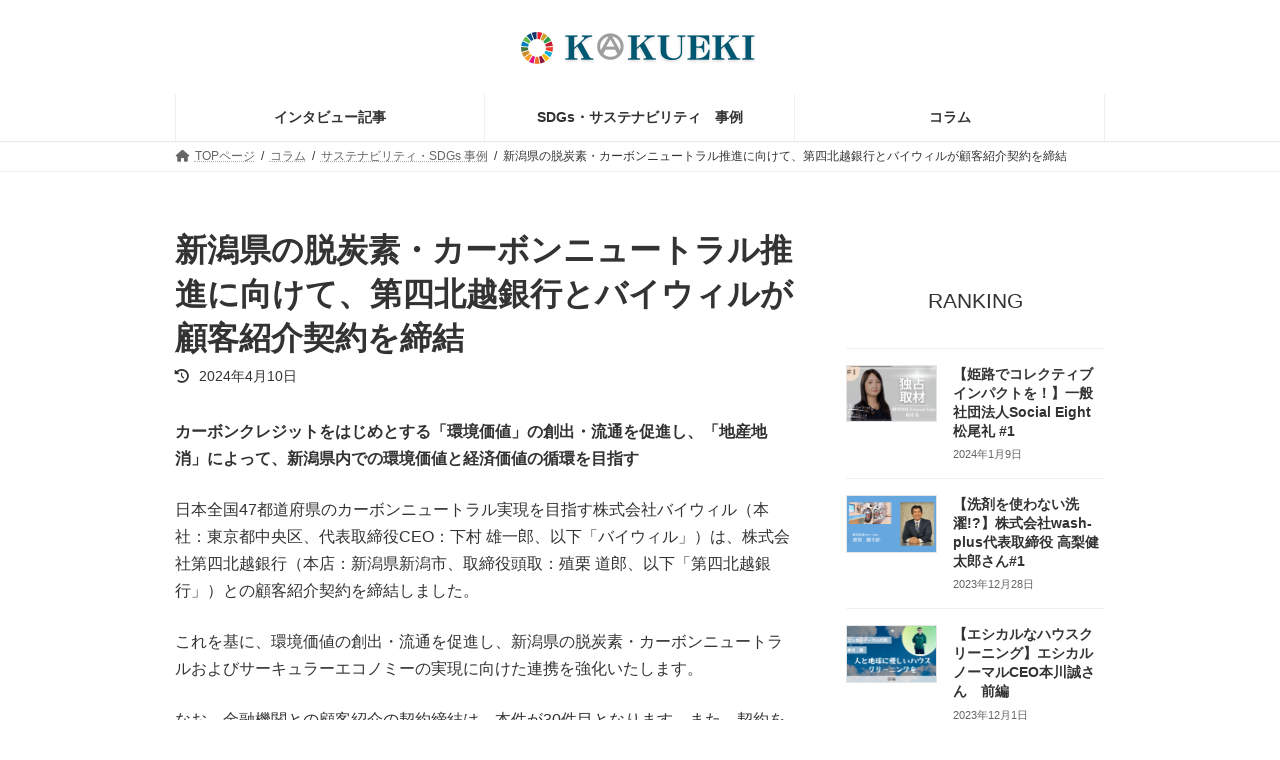

--- FILE ---
content_type: text/html; charset=UTF-8
request_url: https://kakueki.jp/column/bywill-press20240410/
body_size: 26010
content:
<!DOCTYPE html>
<html dir="ltr" lang="ja" prefix="og: https://ogp.me/ns#">
<head>
<meta charset="utf-8">
<meta http-equiv="X-UA-Compatible" content="IE=edge">
<meta name="viewport" content="width=device-width, initial-scale=1">

<title>新潟県の脱炭素・カーボンニュートラル推進に向けて、第四北越銀行とバイウィルが顧客紹介契約を締結 - Kakueki!</title>

		<!-- All in One SEO 4.4.9.2 - aioseo.com -->
		<meta name="description" content="カーボンクレジットをはじめとする「環境価値」の創出・流通を促進し、「地産地消」によって、新潟県内での環境価値と" />
		<meta name="robots" content="max-image-preview:large" />
		<meta name="google-site-verification" content="sf4sVMlN4T21mSUICqujNQtFiTvMD_O33QVjgKVN-uA" />
		<link rel="canonical" href="https://kakueki.jp/column/bywill-press20240410/" />
		<meta name="generator" content="All in One SEO (AIOSEO) 4.4.9.2" />
		<meta property="og:locale" content="ja_JP" />
		<meta property="og:site_name" content="Kakueki! - ーあなたの人生、各駅停車させてくださいー" />
		<meta property="og:type" content="article" />
		<meta property="og:title" content="新潟県の脱炭素・カーボンニュートラル推進に向けて、第四北越銀行とバイウィルが顧客紹介契約を締結 - Kakueki!" />
		<meta property="og:description" content="カーボンクレジットをはじめとする「環境価値」の創出・流通を促進し、「地産地消」によって、新潟県内での環境価値と" />
		<meta property="og:url" content="https://kakueki.jp/column/bywill-press20240410/" />
		<meta property="og:image" content="https://kakueki.jp/wp-content/uploads/2024/04/スクリーンショット-2024-04-10-174319.png" />
		<meta property="og:image:secure_url" content="https://kakueki.jp/wp-content/uploads/2024/04/スクリーンショット-2024-04-10-174319.png" />
		<meta property="og:image:width" content="1147" />
		<meta property="og:image:height" content="403" />
		<meta property="article:published_time" content="2024-04-10T08:54:30+00:00" />
		<meta property="article:modified_time" content="2024-04-10T08:54:30+00:00" />
		<meta name="twitter:card" content="summary_large_image" />
		<meta name="twitter:title" content="新潟県の脱炭素・カーボンニュートラル推進に向けて、第四北越銀行とバイウィルが顧客紹介契約を締結 - Kakueki!" />
		<meta name="twitter:description" content="カーボンクレジットをはじめとする「環境価値」の創出・流通を促進し、「地産地消」によって、新潟県内での環境価値と" />
		<meta name="twitter:image" content="https://kakueki.jp/wp-content/uploads/2024/04/スクリーンショット-2024-04-10-174319.png" />
		<script type="application/ld+json" class="aioseo-schema">
			{"@context":"https:\/\/schema.org","@graph":[{"@type":"BreadcrumbList","@id":"https:\/\/kakueki.jp\/column\/bywill-press20240410\/#breadcrumblist","itemListElement":[{"@type":"ListItem","@id":"https:\/\/kakueki.jp\/#listItem","position":1,"name":"\u5bb6","item":"https:\/\/kakueki.jp\/","nextItem":"https:\/\/kakueki.jp\/column\/bywill-press20240410\/#listItem"},{"@type":"ListItem","@id":"https:\/\/kakueki.jp\/column\/bywill-press20240410\/#listItem","position":2,"name":"\u65b0\u6f5f\u770c\u306e\u8131\u70ad\u7d20\u30fb\u30ab\u30fc\u30dc\u30f3\u30cb\u30e5\u30fc\u30c8\u30e9\u30eb\u63a8\u9032\u306b\u5411\u3051\u3066\u3001\u7b2c\u56db\u5317\u8d8a\u9280\u884c\u3068\u30d0\u30a4\u30a6\u30a3\u30eb\u304c\u9867\u5ba2\u7d39\u4ecb\u5951\u7d04\u3092\u7de0\u7d50","previousItem":"https:\/\/kakueki.jp\/#listItem"}]},{"@type":"Organization","@id":"https:\/\/kakueki.jp\/#organization","name":"Kakueki!","url":"https:\/\/kakueki.jp\/","logo":{"@type":"ImageObject","url":"https:\/\/kakueki.jp\/wp-content\/uploads\/2023\/09\/cropped-Kakueki-\u30ed\u30b4-\u6b63\u65b9\u5f62\u306e\u307f.png","@id":"https:\/\/kakueki.jp\/column\/bywill-press20240410\/#organizationLogo","width":512,"height":512},"image":{"@id":"https:\/\/kakueki.jp\/#organizationLogo"},"contactPoint":{"@type":"ContactPoint","telephone":"+81362626198","contactType":"\u4ee3\u8868\u756a\u53f7"}},{"@type":"Person","@id":"https:\/\/kakueki.jp\/author\/recept\/#author","url":"https:\/\/kakueki.jp\/author\/recept\/","name":"Recept","image":{"@type":"ImageObject","@id":"https:\/\/kakueki.jp\/column\/bywill-press20240410\/#authorImage","url":"https:\/\/secure.gravatar.com\/avatar\/dc466f4ec20dddffe3ba9cc44a7d8750dc19b1f77667606e7b8990c4fbd3c3c2?s=96&d=mm&r=g","width":96,"height":96,"caption":"Recept"}},{"@type":"WebPage","@id":"https:\/\/kakueki.jp\/column\/bywill-press20240410\/#webpage","url":"https:\/\/kakueki.jp\/column\/bywill-press20240410\/","name":"\u65b0\u6f5f\u770c\u306e\u8131\u70ad\u7d20\u30fb\u30ab\u30fc\u30dc\u30f3\u30cb\u30e5\u30fc\u30c8\u30e9\u30eb\u63a8\u9032\u306b\u5411\u3051\u3066\u3001\u7b2c\u56db\u5317\u8d8a\u9280\u884c\u3068\u30d0\u30a4\u30a6\u30a3\u30eb\u304c\u9867\u5ba2\u7d39\u4ecb\u5951\u7d04\u3092\u7de0\u7d50 - Kakueki!","description":"\u30ab\u30fc\u30dc\u30f3\u30af\u30ec\u30b8\u30c3\u30c8\u3092\u306f\u3058\u3081\u3068\u3059\u308b\u300c\u74b0\u5883\u4fa1\u5024\u300d\u306e\u5275\u51fa\u30fb\u6d41\u901a\u3092\u4fc3\u9032\u3057\u3001\u300c\u5730\u7523\u5730\u6d88\u300d\u306b\u3088\u3063\u3066\u3001\u65b0\u6f5f\u770c\u5185\u3067\u306e\u74b0\u5883\u4fa1\u5024\u3068","inLanguage":"ja","isPartOf":{"@id":"https:\/\/kakueki.jp\/#website"},"breadcrumb":{"@id":"https:\/\/kakueki.jp\/column\/bywill-press20240410\/#breadcrumblist"},"author":{"@id":"https:\/\/kakueki.jp\/author\/recept\/#author"},"creator":{"@id":"https:\/\/kakueki.jp\/author\/recept\/#author"},"image":{"@type":"ImageObject","url":"https:\/\/kakueki.jp\/wp-content\/uploads\/2024\/04\/\u30b9\u30af\u30ea\u30fc\u30f3\u30b7\u30e7\u30c3\u30c8-2024-04-10-174319.png","@id":"https:\/\/kakueki.jp\/column\/bywill-press20240410\/#mainImage","width":1147,"height":403},"primaryImageOfPage":{"@id":"https:\/\/kakueki.jp\/column\/bywill-press20240410\/#mainImage"},"datePublished":"2024-04-10T08:54:30+09:00","dateModified":"2024-04-10T08:54:30+09:00"},{"@type":"WebSite","@id":"https:\/\/kakueki.jp\/#website","url":"https:\/\/kakueki.jp\/","name":"Kakueki!","description":"\u30fc\u3042\u306a\u305f\u306e\u4eba\u751f\u3001\u5404\u99c5\u505c\u8eca\u3055\u305b\u3066\u304f\u3060\u3055\u3044\u30fc","inLanguage":"ja","publisher":{"@id":"https:\/\/kakueki.jp\/#organization"}}]}
		</script>
		<!-- All in One SEO -->

<link rel='dns-prefetch' href='//www.googletagmanager.com' />
<link rel='dns-prefetch' href='//ajax.googleapis.com' />
<link rel="alternate" type="application/rss+xml" title="Kakueki! &raquo; フィード" href="https://kakueki.jp/feed/" />
<link rel="alternate" type="application/rss+xml" title="Kakueki! &raquo; コメントフィード" href="https://kakueki.jp/comments/feed/" />
<link rel="alternate" title="oEmbed (JSON)" type="application/json+oembed" href="https://kakueki.jp/wp-json/oembed/1.0/embed?url=https%3A%2F%2Fkakueki.jp%2Fcolumn%2Fbywill-press20240410%2F" />
<link rel="alternate" title="oEmbed (XML)" type="text/xml+oembed" href="https://kakueki.jp/wp-json/oembed/1.0/embed?url=https%3A%2F%2Fkakueki.jp%2Fcolumn%2Fbywill-press20240410%2F&#038;format=xml" />
<meta name="description" content="カーボンクレジットをはじめとする「環境価値」の創出・流通を促進し、「地産地消」によって、新潟県内での環境価値と経済価値の循環を目指す日本全国47都道府県のカーボンニュートラル実現を目指す株式会社バイウィル（本社：東京都中央区、代表取締役CEO：下村 雄一郎、以下「バイウィル」）は、株式会社第四北越銀行（本店：新潟県新潟市、取締役頭取：殖栗 道郎、以下「第四北越銀行」）との顧客紹介契約を締結しました。これを基に、環境価値の創出・流通を促進し、新潟県の脱炭素・カ" /><style id='wp-img-auto-sizes-contain-inline-css' type='text/css'>
img:is([sizes=auto i],[sizes^="auto," i]){contain-intrinsic-size:3000px 1500px}
/*# sourceURL=wp-img-auto-sizes-contain-inline-css */
</style>
<link rel='stylesheet' id='vkExUnit_common_style-css' href='https://kakueki.jp/wp-content/plugins/vk-all-in-one-expansion-unit/assets/css/vkExUnit_style.css?ver=9.93.3.0' type='text/css' media='all' />
<style id='vkExUnit_common_style-inline-css' type='text/css'>
.veu_promotion-alert__content--text { border: 1px solid rgba(0,0,0,0.125); padding: 0.5em 1em; border-radius: var(--vk-size-radius); margin-bottom: var(--vk-margin-block-bottom); font-size: 0.875rem; } /* Alert Content部分に段落タグを入れた場合に最後の段落の余白を0にする */ .veu_promotion-alert__content--text p:last-of-type{ margin-bottom:0; margin-top: 0; }
:root {--ver_page_top_button_url:url(https://kakueki.jp/wp-content/plugins/vk-all-in-one-expansion-unit/assets/images/to-top-btn-icon.svg);}@font-face {font-weight: normal;font-style: normal;font-family: "vk_sns";src: url("https://kakueki.jp/wp-content/plugins/vk-all-in-one-expansion-unit/inc/sns/icons/fonts/vk_sns.eot?-bq20cj");src: url("https://kakueki.jp/wp-content/plugins/vk-all-in-one-expansion-unit/inc/sns/icons/fonts/vk_sns.eot?#iefix-bq20cj") format("embedded-opentype"),url("https://kakueki.jp/wp-content/plugins/vk-all-in-one-expansion-unit/inc/sns/icons/fonts/vk_sns.woff?-bq20cj") format("woff"),url("https://kakueki.jp/wp-content/plugins/vk-all-in-one-expansion-unit/inc/sns/icons/fonts/vk_sns.ttf?-bq20cj") format("truetype"),url("https://kakueki.jp/wp-content/plugins/vk-all-in-one-expansion-unit/inc/sns/icons/fonts/vk_sns.svg?-bq20cj#vk_sns") format("svg");}
/*# sourceURL=vkExUnit_common_style-inline-css */
</style>
<link rel='stylesheet' id='vk-header-top-css' href='https://kakueki.jp/wp-content/plugins/lightning-g3-pro-unit/inc/header-top/package/css/header-top.css?ver=0.1.1' type='text/css' media='all' />
<style id='vk-header-top-inline-css' type='text/css'>
/* Header Top */.header-top{color:#eded02;background-color:#dd0000;}.header-top .nav li a{color:#eded02;}
/*# sourceURL=vk-header-top-inline-css */
</style>
<style id='wp-emoji-styles-inline-css' type='text/css'>

	img.wp-smiley, img.emoji {
		display: inline !important;
		border: none !important;
		box-shadow: none !important;
		height: 1em !important;
		width: 1em !important;
		margin: 0 0.07em !important;
		vertical-align: -0.1em !important;
		background: none !important;
		padding: 0 !important;
	}
/*# sourceURL=wp-emoji-styles-inline-css */
</style>
<style id='wp-block-library-inline-css' type='text/css'>
:root{--wp-block-synced-color:#7a00df;--wp-block-synced-color--rgb:122,0,223;--wp-bound-block-color:var(--wp-block-synced-color);--wp-editor-canvas-background:#ddd;--wp-admin-theme-color:#007cba;--wp-admin-theme-color--rgb:0,124,186;--wp-admin-theme-color-darker-10:#006ba1;--wp-admin-theme-color-darker-10--rgb:0,107,160.5;--wp-admin-theme-color-darker-20:#005a87;--wp-admin-theme-color-darker-20--rgb:0,90,135;--wp-admin-border-width-focus:2px}@media (min-resolution:192dpi){:root{--wp-admin-border-width-focus:1.5px}}.wp-element-button{cursor:pointer}:root .has-very-light-gray-background-color{background-color:#eee}:root .has-very-dark-gray-background-color{background-color:#313131}:root .has-very-light-gray-color{color:#eee}:root .has-very-dark-gray-color{color:#313131}:root .has-vivid-green-cyan-to-vivid-cyan-blue-gradient-background{background:linear-gradient(135deg,#00d084,#0693e3)}:root .has-purple-crush-gradient-background{background:linear-gradient(135deg,#34e2e4,#4721fb 50%,#ab1dfe)}:root .has-hazy-dawn-gradient-background{background:linear-gradient(135deg,#faaca8,#dad0ec)}:root .has-subdued-olive-gradient-background{background:linear-gradient(135deg,#fafae1,#67a671)}:root .has-atomic-cream-gradient-background{background:linear-gradient(135deg,#fdd79a,#004a59)}:root .has-nightshade-gradient-background{background:linear-gradient(135deg,#330968,#31cdcf)}:root .has-midnight-gradient-background{background:linear-gradient(135deg,#020381,#2874fc)}:root{--wp--preset--font-size--normal:16px;--wp--preset--font-size--huge:42px}.has-regular-font-size{font-size:1em}.has-larger-font-size{font-size:2.625em}.has-normal-font-size{font-size:var(--wp--preset--font-size--normal)}.has-huge-font-size{font-size:var(--wp--preset--font-size--huge)}.has-text-align-center{text-align:center}.has-text-align-left{text-align:left}.has-text-align-right{text-align:right}.has-fit-text{white-space:nowrap!important}#end-resizable-editor-section{display:none}.aligncenter{clear:both}.items-justified-left{justify-content:flex-start}.items-justified-center{justify-content:center}.items-justified-right{justify-content:flex-end}.items-justified-space-between{justify-content:space-between}.screen-reader-text{border:0;clip-path:inset(50%);height:1px;margin:-1px;overflow:hidden;padding:0;position:absolute;width:1px;word-wrap:normal!important}.screen-reader-text:focus{background-color:#ddd;clip-path:none;color:#444;display:block;font-size:1em;height:auto;left:5px;line-height:normal;padding:15px 23px 14px;text-decoration:none;top:5px;width:auto;z-index:100000}html :where(.has-border-color){border-style:solid}html :where([style*=border-top-color]){border-top-style:solid}html :where([style*=border-right-color]){border-right-style:solid}html :where([style*=border-bottom-color]){border-bottom-style:solid}html :where([style*=border-left-color]){border-left-style:solid}html :where([style*=border-width]){border-style:solid}html :where([style*=border-top-width]){border-top-style:solid}html :where([style*=border-right-width]){border-right-style:solid}html :where([style*=border-bottom-width]){border-bottom-style:solid}html :where([style*=border-left-width]){border-left-style:solid}html :where(img[class*=wp-image-]){height:auto;max-width:100%}:where(figure){margin:0 0 1em}html :where(.is-position-sticky){--wp-admin--admin-bar--position-offset:var(--wp-admin--admin-bar--height,0px)}@media screen and (max-width:600px){html :where(.is-position-sticky){--wp-admin--admin-bar--position-offset:0px}}
.vk-cols--reverse{flex-direction:row-reverse}.vk-cols--hasbtn{margin-bottom:0}.vk-cols--hasbtn>.row>.vk_gridColumn_item,.vk-cols--hasbtn>.wp-block-column{position:relative;padding-bottom:3em}.vk-cols--hasbtn>.row>.vk_gridColumn_item>.wp-block-buttons,.vk-cols--hasbtn>.row>.vk_gridColumn_item>.vk_button,.vk-cols--hasbtn>.wp-block-column>.wp-block-buttons,.vk-cols--hasbtn>.wp-block-column>.vk_button{position:absolute;bottom:0;width:100%}.vk-cols--fit.wp-block-columns{gap:0}.vk-cols--fit.wp-block-columns,.vk-cols--fit.wp-block-columns:not(.is-not-stacked-on-mobile){margin-top:0;margin-bottom:0;justify-content:space-between}.vk-cols--fit.wp-block-columns>.wp-block-column *:last-child,.vk-cols--fit.wp-block-columns:not(.is-not-stacked-on-mobile)>.wp-block-column *:last-child{margin-bottom:0}.vk-cols--fit.wp-block-columns>.wp-block-column>.wp-block-cover,.vk-cols--fit.wp-block-columns:not(.is-not-stacked-on-mobile)>.wp-block-column>.wp-block-cover{margin-top:0}.vk-cols--fit.wp-block-columns.has-background,.vk-cols--fit.wp-block-columns:not(.is-not-stacked-on-mobile).has-background{padding:0}@media(max-width: 599px){.vk-cols--fit.wp-block-columns:not(.has-background)>.wp-block-column:not(.has-background),.vk-cols--fit.wp-block-columns:not(.is-not-stacked-on-mobile):not(.has-background)>.wp-block-column:not(.has-background){padding-left:0 !important;padding-right:0 !important}}@media(min-width: 782px){.vk-cols--fit.wp-block-columns .block-editor-block-list__block.wp-block-column:not(:first-child),.vk-cols--fit.wp-block-columns>.wp-block-column:not(:first-child),.vk-cols--fit.wp-block-columns:not(.is-not-stacked-on-mobile) .block-editor-block-list__block.wp-block-column:not(:first-child),.vk-cols--fit.wp-block-columns:not(.is-not-stacked-on-mobile)>.wp-block-column:not(:first-child){margin-left:0}}@media(min-width: 600px)and (max-width: 781px){.vk-cols--fit.wp-block-columns .wp-block-column:nth-child(2n),.vk-cols--fit.wp-block-columns:not(.is-not-stacked-on-mobile) .wp-block-column:nth-child(2n){margin-left:0}.vk-cols--fit.wp-block-columns .wp-block-column:not(:only-child),.vk-cols--fit.wp-block-columns:not(.is-not-stacked-on-mobile) .wp-block-column:not(:only-child){flex-basis:50% !important}}.vk-cols--fit--gap1.wp-block-columns{gap:1px}@media(min-width: 600px)and (max-width: 781px){.vk-cols--fit--gap1.wp-block-columns .wp-block-column:not(:only-child){flex-basis:calc(50% - 1px) !important}}.vk-cols--fit.vk-cols--grid>.block-editor-block-list__block,.vk-cols--fit.vk-cols--grid>.wp-block-column,.vk-cols--fit.vk-cols--grid:not(.is-not-stacked-on-mobile)>.block-editor-block-list__block,.vk-cols--fit.vk-cols--grid:not(.is-not-stacked-on-mobile)>.wp-block-column{flex-basis:50%;box-sizing:border-box}@media(max-width: 599px){.vk-cols--fit.vk-cols--grid.vk-cols--grid--alignfull>.wp-block-column:nth-child(2)>.wp-block-cover,.vk-cols--fit.vk-cols--grid:not(.is-not-stacked-on-mobile).vk-cols--grid--alignfull>.wp-block-column:nth-child(2)>.wp-block-cover{width:100vw;margin-right:calc((100% - 100vw)/2);margin-left:calc((100% - 100vw)/2)}}@media(min-width: 600px){.vk-cols--fit.vk-cols--grid.vk-cols--grid--alignfull>.wp-block-column:nth-child(2)>.wp-block-cover,.vk-cols--fit.vk-cols--grid:not(.is-not-stacked-on-mobile).vk-cols--grid--alignfull>.wp-block-column:nth-child(2)>.wp-block-cover{margin-right:calc(100% - 50vw);width:50vw}}@media(min-width: 600px){.vk-cols--fit.vk-cols--grid.vk-cols--grid--alignfull.vk-cols--reverse>.wp-block-column,.vk-cols--fit.vk-cols--grid:not(.is-not-stacked-on-mobile).vk-cols--grid--alignfull.vk-cols--reverse>.wp-block-column{margin-left:0;margin-right:0}.vk-cols--fit.vk-cols--grid.vk-cols--grid--alignfull.vk-cols--reverse>.wp-block-column:nth-child(2)>.wp-block-cover,.vk-cols--fit.vk-cols--grid:not(.is-not-stacked-on-mobile).vk-cols--grid--alignfull.vk-cols--reverse>.wp-block-column:nth-child(2)>.wp-block-cover{margin-left:calc(100% - 50vw)}}.vk-cols--menu h2,.vk-cols--menu h3,.vk-cols--menu h4,.vk-cols--menu h5{margin-bottom:.2em;text-shadow:#000 0 0 10px}.vk-cols--menu h2:first-child,.vk-cols--menu h3:first-child,.vk-cols--menu h4:first-child,.vk-cols--menu h5:first-child{margin-top:0}.vk-cols--menu p{margin-bottom:1rem;text-shadow:#000 0 0 10px}.vk-cols--menu .wp-block-cover__inner-container:last-child{margin-bottom:0}.vk-cols--fitbnrs .wp-block-column .wp-block-cover:hover img{filter:unset}.vk-cols--fitbnrs .wp-block-column .wp-block-cover:hover{background-color:unset}.vk-cols--fitbnrs .wp-block-column .wp-block-cover:hover .wp-block-cover__image-background{filter:unset !important}.vk-cols--fitbnrs .wp-block-cover__inner-container{position:absolute;height:100%;width:100%}.vk-cols--fitbnrs .vk_button{height:100%;margin:0}.vk-cols--fitbnrs .vk_button .vk_button_btn,.vk-cols--fitbnrs .vk_button .btn{height:100%;width:100%;border:none;box-shadow:none;background-color:unset !important;transition:unset}.vk-cols--fitbnrs .vk_button .vk_button_btn:hover,.vk-cols--fitbnrs .vk_button .btn:hover{transition:unset}.vk-cols--fitbnrs .vk_button .vk_button_btn:after,.vk-cols--fitbnrs .vk_button .btn:after{border:none}.vk-cols--fitbnrs .vk_button .vk_button_link_txt{width:100%;position:absolute;top:50%;left:50%;transform:translateY(-50%) translateX(-50%);font-size:2rem;text-shadow:#000 0 0 10px}.vk-cols--fitbnrs .vk_button .vk_button_link_subCaption{width:100%;position:absolute;top:calc(50% + 2.2em);left:50%;transform:translateY(-50%) translateX(-50%);text-shadow:#000 0 0 10px}@media(min-width: 992px){.vk-cols--media.wp-block-columns{gap:3rem}}.vk-fit-map figure{margin-bottom:0}.vk-fit-map iframe{position:relative;margin-bottom:0;display:block;max-height:400px;width:100vw}.vk-fit-map:is(.alignfull,.alignwide) div{max-width:100%}.vk-table--th--width25 :where(tr>*:first-child){width:25%}.vk-table--th--width30 :where(tr>*:first-child){width:30%}.vk-table--th--width35 :where(tr>*:first-child){width:35%}.vk-table--th--width40 :where(tr>*:first-child){width:40%}.vk-table--th--bg-bright :where(tr>*:first-child){background-color:var(--wp--preset--color--bg-secondary, rgba(0, 0, 0, 0.05))}@media(max-width: 599px){.vk-table--mobile-block :is(th,td){width:100%;display:block}.vk-table--mobile-block.wp-block-table table :is(th,td){border-top:none}}.vk-table--width--th25 :where(tr>*:first-child){width:25%}.vk-table--width--th30 :where(tr>*:first-child){width:30%}.vk-table--width--th35 :where(tr>*:first-child){width:35%}.vk-table--width--th40 :where(tr>*:first-child){width:40%}.no-margin{margin:0}@media(max-width: 599px){.wp-block-image.vk-aligncenter--mobile>.alignright{float:none;margin-left:auto;margin-right:auto}.vk-no-padding-horizontal--mobile{padding-left:0 !important;padding-right:0 !important}}
/* VK Color Palettes */:root{ --wp--preset--color--vk-color-primary:#40ba8d}/* --vk-color-primary is deprecated. */:root{ --vk-color-primary: var(--wp--preset--color--vk-color-primary);}:root{ --wp--preset--color--vk-color-primary-dark:#339571}/* --vk-color-primary-dark is deprecated. */:root{ --vk-color-primary-dark: var(--wp--preset--color--vk-color-primary-dark);}:root{ --wp--preset--color--vk-color-primary-vivid:#46cd9b}/* --vk-color-primary-vivid is deprecated. */:root{ --vk-color-primary-vivid: var(--wp--preset--color--vk-color-primary-vivid);}

/*# sourceURL=wp-block-library-inline-css */
</style><style id='wp-block-button-inline-css' type='text/css'>
.wp-block-button__link{align-content:center;box-sizing:border-box;cursor:pointer;display:inline-block;height:100%;text-align:center;word-break:break-word}.wp-block-button__link.aligncenter{text-align:center}.wp-block-button__link.alignright{text-align:right}:where(.wp-block-button__link){border-radius:9999px;box-shadow:none;padding:calc(.667em + 2px) calc(1.333em + 2px);text-decoration:none}.wp-block-button[style*=text-decoration] .wp-block-button__link{text-decoration:inherit}.wp-block-buttons>.wp-block-button.has-custom-width{max-width:none}.wp-block-buttons>.wp-block-button.has-custom-width .wp-block-button__link{width:100%}.wp-block-buttons>.wp-block-button.has-custom-font-size .wp-block-button__link{font-size:inherit}.wp-block-buttons>.wp-block-button.wp-block-button__width-25{width:calc(25% - var(--wp--style--block-gap, .5em)*.75)}.wp-block-buttons>.wp-block-button.wp-block-button__width-50{width:calc(50% - var(--wp--style--block-gap, .5em)*.5)}.wp-block-buttons>.wp-block-button.wp-block-button__width-75{width:calc(75% - var(--wp--style--block-gap, .5em)*.25)}.wp-block-buttons>.wp-block-button.wp-block-button__width-100{flex-basis:100%;width:100%}.wp-block-buttons.is-vertical>.wp-block-button.wp-block-button__width-25{width:25%}.wp-block-buttons.is-vertical>.wp-block-button.wp-block-button__width-50{width:50%}.wp-block-buttons.is-vertical>.wp-block-button.wp-block-button__width-75{width:75%}.wp-block-button.is-style-squared,.wp-block-button__link.wp-block-button.is-style-squared{border-radius:0}.wp-block-button.no-border-radius,.wp-block-button__link.no-border-radius{border-radius:0!important}:root :where(.wp-block-button .wp-block-button__link.is-style-outline),:root :where(.wp-block-button.is-style-outline>.wp-block-button__link){border:2px solid;padding:.667em 1.333em}:root :where(.wp-block-button .wp-block-button__link.is-style-outline:not(.has-text-color)),:root :where(.wp-block-button.is-style-outline>.wp-block-button__link:not(.has-text-color)){color:currentColor}:root :where(.wp-block-button .wp-block-button__link.is-style-outline:not(.has-background)),:root :where(.wp-block-button.is-style-outline>.wp-block-button__link:not(.has-background)){background-color:initial;background-image:none}
/*# sourceURL=https://kakueki.jp/wp-includes/blocks/button/style.min.css */
</style>
<style id='wp-block-heading-inline-css' type='text/css'>
h1:where(.wp-block-heading).has-background,h2:where(.wp-block-heading).has-background,h3:where(.wp-block-heading).has-background,h4:where(.wp-block-heading).has-background,h5:where(.wp-block-heading).has-background,h6:where(.wp-block-heading).has-background{padding:1.25em 2.375em}h1.has-text-align-left[style*=writing-mode]:where([style*=vertical-lr]),h1.has-text-align-right[style*=writing-mode]:where([style*=vertical-rl]),h2.has-text-align-left[style*=writing-mode]:where([style*=vertical-lr]),h2.has-text-align-right[style*=writing-mode]:where([style*=vertical-rl]),h3.has-text-align-left[style*=writing-mode]:where([style*=vertical-lr]),h3.has-text-align-right[style*=writing-mode]:where([style*=vertical-rl]),h4.has-text-align-left[style*=writing-mode]:where([style*=vertical-lr]),h4.has-text-align-right[style*=writing-mode]:where([style*=vertical-rl]),h5.has-text-align-left[style*=writing-mode]:where([style*=vertical-lr]),h5.has-text-align-right[style*=writing-mode]:where([style*=vertical-rl]),h6.has-text-align-left[style*=writing-mode]:where([style*=vertical-lr]),h6.has-text-align-right[style*=writing-mode]:where([style*=vertical-rl]){rotate:180deg}
/*# sourceURL=https://kakueki.jp/wp-includes/blocks/heading/style.min.css */
</style>
<style id='wp-block-image-inline-css' type='text/css'>
.wp-block-image>a,.wp-block-image>figure>a{display:inline-block}.wp-block-image img{box-sizing:border-box;height:auto;max-width:100%;vertical-align:bottom}@media not (prefers-reduced-motion){.wp-block-image img.hide{visibility:hidden}.wp-block-image img.show{animation:show-content-image .4s}}.wp-block-image[style*=border-radius] img,.wp-block-image[style*=border-radius]>a{border-radius:inherit}.wp-block-image.has-custom-border img{box-sizing:border-box}.wp-block-image.aligncenter{text-align:center}.wp-block-image.alignfull>a,.wp-block-image.alignwide>a{width:100%}.wp-block-image.alignfull img,.wp-block-image.alignwide img{height:auto;width:100%}.wp-block-image .aligncenter,.wp-block-image .alignleft,.wp-block-image .alignright,.wp-block-image.aligncenter,.wp-block-image.alignleft,.wp-block-image.alignright{display:table}.wp-block-image .aligncenter>figcaption,.wp-block-image .alignleft>figcaption,.wp-block-image .alignright>figcaption,.wp-block-image.aligncenter>figcaption,.wp-block-image.alignleft>figcaption,.wp-block-image.alignright>figcaption{caption-side:bottom;display:table-caption}.wp-block-image .alignleft{float:left;margin:.5em 1em .5em 0}.wp-block-image .alignright{float:right;margin:.5em 0 .5em 1em}.wp-block-image .aligncenter{margin-left:auto;margin-right:auto}.wp-block-image :where(figcaption){margin-bottom:1em;margin-top:.5em}.wp-block-image.is-style-circle-mask img{border-radius:9999px}@supports ((-webkit-mask-image:none) or (mask-image:none)) or (-webkit-mask-image:none){.wp-block-image.is-style-circle-mask img{border-radius:0;-webkit-mask-image:url('data:image/svg+xml;utf8,<svg viewBox="0 0 100 100" xmlns="http://www.w3.org/2000/svg"><circle cx="50" cy="50" r="50"/></svg>');mask-image:url('data:image/svg+xml;utf8,<svg viewBox="0 0 100 100" xmlns="http://www.w3.org/2000/svg"><circle cx="50" cy="50" r="50"/></svg>');mask-mode:alpha;-webkit-mask-position:center;mask-position:center;-webkit-mask-repeat:no-repeat;mask-repeat:no-repeat;-webkit-mask-size:contain;mask-size:contain}}:root :where(.wp-block-image.is-style-rounded img,.wp-block-image .is-style-rounded img){border-radius:9999px}.wp-block-image figure{margin:0}.wp-lightbox-container{display:flex;flex-direction:column;position:relative}.wp-lightbox-container img{cursor:zoom-in}.wp-lightbox-container img:hover+button{opacity:1}.wp-lightbox-container button{align-items:center;backdrop-filter:blur(16px) saturate(180%);background-color:#5a5a5a40;border:none;border-radius:4px;cursor:zoom-in;display:flex;height:20px;justify-content:center;opacity:0;padding:0;position:absolute;right:16px;text-align:center;top:16px;width:20px;z-index:100}@media not (prefers-reduced-motion){.wp-lightbox-container button{transition:opacity .2s ease}}.wp-lightbox-container button:focus-visible{outline:3px auto #5a5a5a40;outline:3px auto -webkit-focus-ring-color;outline-offset:3px}.wp-lightbox-container button:hover{cursor:pointer;opacity:1}.wp-lightbox-container button:focus{opacity:1}.wp-lightbox-container button:focus,.wp-lightbox-container button:hover,.wp-lightbox-container button:not(:hover):not(:active):not(.has-background){background-color:#5a5a5a40;border:none}.wp-lightbox-overlay{box-sizing:border-box;cursor:zoom-out;height:100vh;left:0;overflow:hidden;position:fixed;top:0;visibility:hidden;width:100%;z-index:100000}.wp-lightbox-overlay .close-button{align-items:center;cursor:pointer;display:flex;justify-content:center;min-height:40px;min-width:40px;padding:0;position:absolute;right:calc(env(safe-area-inset-right) + 16px);top:calc(env(safe-area-inset-top) + 16px);z-index:5000000}.wp-lightbox-overlay .close-button:focus,.wp-lightbox-overlay .close-button:hover,.wp-lightbox-overlay .close-button:not(:hover):not(:active):not(.has-background){background:none;border:none}.wp-lightbox-overlay .lightbox-image-container{height:var(--wp--lightbox-container-height);left:50%;overflow:hidden;position:absolute;top:50%;transform:translate(-50%,-50%);transform-origin:top left;width:var(--wp--lightbox-container-width);z-index:9999999999}.wp-lightbox-overlay .wp-block-image{align-items:center;box-sizing:border-box;display:flex;height:100%;justify-content:center;margin:0;position:relative;transform-origin:0 0;width:100%;z-index:3000000}.wp-lightbox-overlay .wp-block-image img{height:var(--wp--lightbox-image-height);min-height:var(--wp--lightbox-image-height);min-width:var(--wp--lightbox-image-width);width:var(--wp--lightbox-image-width)}.wp-lightbox-overlay .wp-block-image figcaption{display:none}.wp-lightbox-overlay button{background:none;border:none}.wp-lightbox-overlay .scrim{background-color:#fff;height:100%;opacity:.9;position:absolute;width:100%;z-index:2000000}.wp-lightbox-overlay.active{visibility:visible}@media not (prefers-reduced-motion){.wp-lightbox-overlay.active{animation:turn-on-visibility .25s both}.wp-lightbox-overlay.active img{animation:turn-on-visibility .35s both}.wp-lightbox-overlay.show-closing-animation:not(.active){animation:turn-off-visibility .35s both}.wp-lightbox-overlay.show-closing-animation:not(.active) img{animation:turn-off-visibility .25s both}.wp-lightbox-overlay.zoom.active{animation:none;opacity:1;visibility:visible}.wp-lightbox-overlay.zoom.active .lightbox-image-container{animation:lightbox-zoom-in .4s}.wp-lightbox-overlay.zoom.active .lightbox-image-container img{animation:none}.wp-lightbox-overlay.zoom.active .scrim{animation:turn-on-visibility .4s forwards}.wp-lightbox-overlay.zoom.show-closing-animation:not(.active){animation:none}.wp-lightbox-overlay.zoom.show-closing-animation:not(.active) .lightbox-image-container{animation:lightbox-zoom-out .4s}.wp-lightbox-overlay.zoom.show-closing-animation:not(.active) .lightbox-image-container img{animation:none}.wp-lightbox-overlay.zoom.show-closing-animation:not(.active) .scrim{animation:turn-off-visibility .4s forwards}}@keyframes show-content-image{0%{visibility:hidden}99%{visibility:hidden}to{visibility:visible}}@keyframes turn-on-visibility{0%{opacity:0}to{opacity:1}}@keyframes turn-off-visibility{0%{opacity:1;visibility:visible}99%{opacity:0;visibility:visible}to{opacity:0;visibility:hidden}}@keyframes lightbox-zoom-in{0%{transform:translate(calc((-100vw + var(--wp--lightbox-scrollbar-width))/2 + var(--wp--lightbox-initial-left-position)),calc(-50vh + var(--wp--lightbox-initial-top-position))) scale(var(--wp--lightbox-scale))}to{transform:translate(-50%,-50%) scale(1)}}@keyframes lightbox-zoom-out{0%{transform:translate(-50%,-50%) scale(1);visibility:visible}99%{visibility:visible}to{transform:translate(calc((-100vw + var(--wp--lightbox-scrollbar-width))/2 + var(--wp--lightbox-initial-left-position)),calc(-50vh + var(--wp--lightbox-initial-top-position))) scale(var(--wp--lightbox-scale));visibility:hidden}}
/*# sourceURL=https://kakueki.jp/wp-includes/blocks/image/style.min.css */
</style>
<style id='wp-block-media-text-inline-css' type='text/css'>
.wp-block-media-text{box-sizing:border-box;
  /*!rtl:begin:ignore*/direction:ltr;
  /*!rtl:end:ignore*/display:grid;grid-template-columns:50% 1fr;grid-template-rows:auto}.wp-block-media-text.has-media-on-the-right{grid-template-columns:1fr 50%}.wp-block-media-text.is-vertically-aligned-top>.wp-block-media-text__content,.wp-block-media-text.is-vertically-aligned-top>.wp-block-media-text__media{align-self:start}.wp-block-media-text.is-vertically-aligned-center>.wp-block-media-text__content,.wp-block-media-text.is-vertically-aligned-center>.wp-block-media-text__media,.wp-block-media-text>.wp-block-media-text__content,.wp-block-media-text>.wp-block-media-text__media{align-self:center}.wp-block-media-text.is-vertically-aligned-bottom>.wp-block-media-text__content,.wp-block-media-text.is-vertically-aligned-bottom>.wp-block-media-text__media{align-self:end}.wp-block-media-text>.wp-block-media-text__media{
  /*!rtl:begin:ignore*/grid-column:1;grid-row:1;
  /*!rtl:end:ignore*/margin:0}.wp-block-media-text>.wp-block-media-text__content{direction:ltr;
  /*!rtl:begin:ignore*/grid-column:2;grid-row:1;
  /*!rtl:end:ignore*/padding:0 8%;word-break:break-word}.wp-block-media-text.has-media-on-the-right>.wp-block-media-text__media{
  /*!rtl:begin:ignore*/grid-column:2;grid-row:1
  /*!rtl:end:ignore*/}.wp-block-media-text.has-media-on-the-right>.wp-block-media-text__content{
  /*!rtl:begin:ignore*/grid-column:1;grid-row:1
  /*!rtl:end:ignore*/}.wp-block-media-text__media a{display:block}.wp-block-media-text__media img,.wp-block-media-text__media video{height:auto;max-width:unset;vertical-align:middle;width:100%}.wp-block-media-text.is-image-fill>.wp-block-media-text__media{background-size:cover;height:100%;min-height:250px}.wp-block-media-text.is-image-fill>.wp-block-media-text__media>a{display:block;height:100%}.wp-block-media-text.is-image-fill>.wp-block-media-text__media img{height:1px;margin:-1px;overflow:hidden;padding:0;position:absolute;width:1px;clip:rect(0,0,0,0);border:0}.wp-block-media-text.is-image-fill-element>.wp-block-media-text__media{height:100%;min-height:250px}.wp-block-media-text.is-image-fill-element>.wp-block-media-text__media>a{display:block;height:100%}.wp-block-media-text.is-image-fill-element>.wp-block-media-text__media img{height:100%;object-fit:cover;width:100%}@media (max-width:600px){.wp-block-media-text.is-stacked-on-mobile{grid-template-columns:100%!important}.wp-block-media-text.is-stacked-on-mobile>.wp-block-media-text__media{grid-column:1;grid-row:1}.wp-block-media-text.is-stacked-on-mobile>.wp-block-media-text__content{grid-column:1;grid-row:2}}
/*# sourceURL=https://kakueki.jp/wp-includes/blocks/media-text/style.min.css */
</style>
<style id='wp-block-buttons-inline-css' type='text/css'>
.wp-block-buttons{box-sizing:border-box}.wp-block-buttons.is-vertical{flex-direction:column}.wp-block-buttons.is-vertical>.wp-block-button:last-child{margin-bottom:0}.wp-block-buttons>.wp-block-button{display:inline-block;margin:0}.wp-block-buttons.is-content-justification-left{justify-content:flex-start}.wp-block-buttons.is-content-justification-left.is-vertical{align-items:flex-start}.wp-block-buttons.is-content-justification-center{justify-content:center}.wp-block-buttons.is-content-justification-center.is-vertical{align-items:center}.wp-block-buttons.is-content-justification-right{justify-content:flex-end}.wp-block-buttons.is-content-justification-right.is-vertical{align-items:flex-end}.wp-block-buttons.is-content-justification-space-between{justify-content:space-between}.wp-block-buttons.aligncenter{text-align:center}.wp-block-buttons:not(.is-content-justification-space-between,.is-content-justification-right,.is-content-justification-left,.is-content-justification-center) .wp-block-button.aligncenter{margin-left:auto;margin-right:auto;width:100%}.wp-block-buttons[style*=text-decoration] .wp-block-button,.wp-block-buttons[style*=text-decoration] .wp-block-button__link{text-decoration:inherit}.wp-block-buttons.has-custom-font-size .wp-block-button__link{font-size:inherit}.wp-block-buttons .wp-block-button__link{width:100%}.wp-block-button.aligncenter{text-align:center}
/*# sourceURL=https://kakueki.jp/wp-includes/blocks/buttons/style.min.css */
</style>
<style id='wp-block-columns-inline-css' type='text/css'>
.wp-block-columns{box-sizing:border-box;display:flex;flex-wrap:wrap!important}@media (min-width:782px){.wp-block-columns{flex-wrap:nowrap!important}}.wp-block-columns{align-items:normal!important}.wp-block-columns.are-vertically-aligned-top{align-items:flex-start}.wp-block-columns.are-vertically-aligned-center{align-items:center}.wp-block-columns.are-vertically-aligned-bottom{align-items:flex-end}@media (max-width:781px){.wp-block-columns:not(.is-not-stacked-on-mobile)>.wp-block-column{flex-basis:100%!important}}@media (min-width:782px){.wp-block-columns:not(.is-not-stacked-on-mobile)>.wp-block-column{flex-basis:0;flex-grow:1}.wp-block-columns:not(.is-not-stacked-on-mobile)>.wp-block-column[style*=flex-basis]{flex-grow:0}}.wp-block-columns.is-not-stacked-on-mobile{flex-wrap:nowrap!important}.wp-block-columns.is-not-stacked-on-mobile>.wp-block-column{flex-basis:0;flex-grow:1}.wp-block-columns.is-not-stacked-on-mobile>.wp-block-column[style*=flex-basis]{flex-grow:0}:where(.wp-block-columns){margin-bottom:1.75em}:where(.wp-block-columns.has-background){padding:1.25em 2.375em}.wp-block-column{flex-grow:1;min-width:0;overflow-wrap:break-word;word-break:break-word}.wp-block-column.is-vertically-aligned-top{align-self:flex-start}.wp-block-column.is-vertically-aligned-center{align-self:center}.wp-block-column.is-vertically-aligned-bottom{align-self:flex-end}.wp-block-column.is-vertically-aligned-stretch{align-self:stretch}.wp-block-column.is-vertically-aligned-bottom,.wp-block-column.is-vertically-aligned-center,.wp-block-column.is-vertically-aligned-top{width:100%}
/*# sourceURL=https://kakueki.jp/wp-includes/blocks/columns/style.min.css */
</style>
<style id='wp-block-paragraph-inline-css' type='text/css'>
.is-small-text{font-size:.875em}.is-regular-text{font-size:1em}.is-large-text{font-size:2.25em}.is-larger-text{font-size:3em}.has-drop-cap:not(:focus):first-letter{float:left;font-size:8.4em;font-style:normal;font-weight:100;line-height:.68;margin:.05em .1em 0 0;text-transform:uppercase}body.rtl .has-drop-cap:not(:focus):first-letter{float:none;margin-left:.1em}p.has-drop-cap.has-background{overflow:hidden}:root :where(p.has-background){padding:1.25em 2.375em}:where(p.has-text-color:not(.has-link-color)) a{color:inherit}p.has-text-align-left[style*="writing-mode:vertical-lr"],p.has-text-align-right[style*="writing-mode:vertical-rl"]{rotate:180deg}
/*# sourceURL=https://kakueki.jp/wp-includes/blocks/paragraph/style.min.css */
</style>
<style id='wp-block-spacer-inline-css' type='text/css'>
.wp-block-spacer{clear:both}
/*# sourceURL=https://kakueki.jp/wp-includes/blocks/spacer/style.min.css */
</style>
<link rel='stylesheet' id='vk-blocks/button-css' href='https://kakueki.jp/wp-content/plugins/vk-blocks-pro/build/button/style.css?ver=1.64.0.0' type='text/css' media='all' />
<style id='global-styles-inline-css' type='text/css'>
:root{--wp--preset--aspect-ratio--square: 1;--wp--preset--aspect-ratio--4-3: 4/3;--wp--preset--aspect-ratio--3-4: 3/4;--wp--preset--aspect-ratio--3-2: 3/2;--wp--preset--aspect-ratio--2-3: 2/3;--wp--preset--aspect-ratio--16-9: 16/9;--wp--preset--aspect-ratio--9-16: 9/16;--wp--preset--color--black: #000000;--wp--preset--color--cyan-bluish-gray: #abb8c3;--wp--preset--color--white: #ffffff;--wp--preset--color--pale-pink: #f78da7;--wp--preset--color--vivid-red: #cf2e2e;--wp--preset--color--luminous-vivid-orange: #ff6900;--wp--preset--color--luminous-vivid-amber: #fcb900;--wp--preset--color--light-green-cyan: #7bdcb5;--wp--preset--color--vivid-green-cyan: #00d084;--wp--preset--color--pale-cyan-blue: #8ed1fc;--wp--preset--color--vivid-cyan-blue: #0693e3;--wp--preset--color--vivid-purple: #9b51e0;--wp--preset--color--vk-color-primary: #40ba8d;--wp--preset--color--vk-color-primary-dark: #339571;--wp--preset--color--vk-color-primary-vivid: #46cd9b;--wp--preset--gradient--vivid-cyan-blue-to-vivid-purple: linear-gradient(135deg,rgb(6,147,227) 0%,rgb(155,81,224) 100%);--wp--preset--gradient--light-green-cyan-to-vivid-green-cyan: linear-gradient(135deg,rgb(122,220,180) 0%,rgb(0,208,130) 100%);--wp--preset--gradient--luminous-vivid-amber-to-luminous-vivid-orange: linear-gradient(135deg,rgb(252,185,0) 0%,rgb(255,105,0) 100%);--wp--preset--gradient--luminous-vivid-orange-to-vivid-red: linear-gradient(135deg,rgb(255,105,0) 0%,rgb(207,46,46) 100%);--wp--preset--gradient--very-light-gray-to-cyan-bluish-gray: linear-gradient(135deg,rgb(238,238,238) 0%,rgb(169,184,195) 100%);--wp--preset--gradient--cool-to-warm-spectrum: linear-gradient(135deg,rgb(74,234,220) 0%,rgb(151,120,209) 20%,rgb(207,42,186) 40%,rgb(238,44,130) 60%,rgb(251,105,98) 80%,rgb(254,248,76) 100%);--wp--preset--gradient--blush-light-purple: linear-gradient(135deg,rgb(255,206,236) 0%,rgb(152,150,240) 100%);--wp--preset--gradient--blush-bordeaux: linear-gradient(135deg,rgb(254,205,165) 0%,rgb(254,45,45) 50%,rgb(107,0,62) 100%);--wp--preset--gradient--luminous-dusk: linear-gradient(135deg,rgb(255,203,112) 0%,rgb(199,81,192) 50%,rgb(65,88,208) 100%);--wp--preset--gradient--pale-ocean: linear-gradient(135deg,rgb(255,245,203) 0%,rgb(182,227,212) 50%,rgb(51,167,181) 100%);--wp--preset--gradient--electric-grass: linear-gradient(135deg,rgb(202,248,128) 0%,rgb(113,206,126) 100%);--wp--preset--gradient--midnight: linear-gradient(135deg,rgb(2,3,129) 0%,rgb(40,116,252) 100%);--wp--preset--gradient--vivid-green-cyan-to-vivid-cyan-blue: linear-gradient(135deg,rgba(0,208,132,1) 0%,rgba(6,147,227,1) 100%);--wp--preset--font-size--small: 13px;--wp--preset--font-size--medium: 20px;--wp--preset--font-size--large: 36px;--wp--preset--font-size--x-large: 42px;--wp--preset--font-size--regular: 16px;--wp--preset--font-size--huge: 36px;--wp--preset--spacing--20: 0.44rem;--wp--preset--spacing--30: var(--vk-margin-xs, 0.75rem);--wp--preset--spacing--40: var(--vk-margin-sm, 1.5rem);--wp--preset--spacing--50: var(--vk-margin-md, 2.4rem);--wp--preset--spacing--60: var(--vk-margin-lg, 4rem);--wp--preset--spacing--70: var(--vk-margin-xl, 6rem);--wp--preset--spacing--80: 5.06rem;--wp--preset--shadow--natural: 6px 6px 9px rgba(0, 0, 0, 0.2);--wp--preset--shadow--deep: 12px 12px 50px rgba(0, 0, 0, 0.4);--wp--preset--shadow--sharp: 6px 6px 0px rgba(0, 0, 0, 0.2);--wp--preset--shadow--outlined: 6px 6px 0px -3px rgb(255, 255, 255), 6px 6px rgb(0, 0, 0);--wp--preset--shadow--crisp: 6px 6px 0px rgb(0, 0, 0);}:root { --wp--style--global--content-size: calc( var(--vk-width-container) - var(--vk-width-container-padding) * 2 );--wp--style--global--wide-size: calc( var(--vk-width-container) - var(--vk-width-container-padding) * 2 + ( 100vw - ( var(--vk-width-container) - var(--vk-width-container-padding) * 2 ) ) / 2 ); }:where(body) { margin: 0; }.wp-site-blocks > .alignleft { float: left; margin-right: 2em; }.wp-site-blocks > .alignright { float: right; margin-left: 2em; }.wp-site-blocks > .aligncenter { justify-content: center; margin-left: auto; margin-right: auto; }:where(.wp-site-blocks) > * { margin-block-start: 24px; margin-block-end: 0; }:where(.wp-site-blocks) > :first-child { margin-block-start: 0; }:where(.wp-site-blocks) > :last-child { margin-block-end: 0; }:root { --wp--style--block-gap: 24px; }:root :where(.is-layout-flow) > :first-child{margin-block-start: 0;}:root :where(.is-layout-flow) > :last-child{margin-block-end: 0;}:root :where(.is-layout-flow) > *{margin-block-start: 24px;margin-block-end: 0;}:root :where(.is-layout-constrained) > :first-child{margin-block-start: 0;}:root :where(.is-layout-constrained) > :last-child{margin-block-end: 0;}:root :where(.is-layout-constrained) > *{margin-block-start: 24px;margin-block-end: 0;}:root :where(.is-layout-flex){gap: 24px;}:root :where(.is-layout-grid){gap: 24px;}.is-layout-flow > .alignleft{float: left;margin-inline-start: 0;margin-inline-end: 2em;}.is-layout-flow > .alignright{float: right;margin-inline-start: 2em;margin-inline-end: 0;}.is-layout-flow > .aligncenter{margin-left: auto !important;margin-right: auto !important;}.is-layout-constrained > .alignleft{float: left;margin-inline-start: 0;margin-inline-end: 2em;}.is-layout-constrained > .alignright{float: right;margin-inline-start: 2em;margin-inline-end: 0;}.is-layout-constrained > .aligncenter{margin-left: auto !important;margin-right: auto !important;}.is-layout-constrained > :where(:not(.alignleft):not(.alignright):not(.alignfull)){max-width: var(--wp--style--global--content-size);margin-left: auto !important;margin-right: auto !important;}.is-layout-constrained > .alignwide{max-width: var(--wp--style--global--wide-size);}body .is-layout-flex{display: flex;}.is-layout-flex{flex-wrap: wrap;align-items: center;}.is-layout-flex > :is(*, div){margin: 0;}body .is-layout-grid{display: grid;}.is-layout-grid > :is(*, div){margin: 0;}body{padding-top: 0px;padding-right: 0px;padding-bottom: 0px;padding-left: 0px;}a:where(:not(.wp-element-button)){text-decoration: underline;}:root :where(.wp-element-button, .wp-block-button__link){background-color: #32373c;border-width: 0;color: #fff;font-family: inherit;font-size: inherit;font-style: inherit;font-weight: inherit;letter-spacing: inherit;line-height: inherit;padding-top: calc(0.667em + 2px);padding-right: calc(1.333em + 2px);padding-bottom: calc(0.667em + 2px);padding-left: calc(1.333em + 2px);text-decoration: none;text-transform: inherit;}.has-black-color{color: var(--wp--preset--color--black) !important;}.has-cyan-bluish-gray-color{color: var(--wp--preset--color--cyan-bluish-gray) !important;}.has-white-color{color: var(--wp--preset--color--white) !important;}.has-pale-pink-color{color: var(--wp--preset--color--pale-pink) !important;}.has-vivid-red-color{color: var(--wp--preset--color--vivid-red) !important;}.has-luminous-vivid-orange-color{color: var(--wp--preset--color--luminous-vivid-orange) !important;}.has-luminous-vivid-amber-color{color: var(--wp--preset--color--luminous-vivid-amber) !important;}.has-light-green-cyan-color{color: var(--wp--preset--color--light-green-cyan) !important;}.has-vivid-green-cyan-color{color: var(--wp--preset--color--vivid-green-cyan) !important;}.has-pale-cyan-blue-color{color: var(--wp--preset--color--pale-cyan-blue) !important;}.has-vivid-cyan-blue-color{color: var(--wp--preset--color--vivid-cyan-blue) !important;}.has-vivid-purple-color{color: var(--wp--preset--color--vivid-purple) !important;}.has-vk-color-primary-color{color: var(--wp--preset--color--vk-color-primary) !important;}.has-vk-color-primary-dark-color{color: var(--wp--preset--color--vk-color-primary-dark) !important;}.has-vk-color-primary-vivid-color{color: var(--wp--preset--color--vk-color-primary-vivid) !important;}.has-black-background-color{background-color: var(--wp--preset--color--black) !important;}.has-cyan-bluish-gray-background-color{background-color: var(--wp--preset--color--cyan-bluish-gray) !important;}.has-white-background-color{background-color: var(--wp--preset--color--white) !important;}.has-pale-pink-background-color{background-color: var(--wp--preset--color--pale-pink) !important;}.has-vivid-red-background-color{background-color: var(--wp--preset--color--vivid-red) !important;}.has-luminous-vivid-orange-background-color{background-color: var(--wp--preset--color--luminous-vivid-orange) !important;}.has-luminous-vivid-amber-background-color{background-color: var(--wp--preset--color--luminous-vivid-amber) !important;}.has-light-green-cyan-background-color{background-color: var(--wp--preset--color--light-green-cyan) !important;}.has-vivid-green-cyan-background-color{background-color: var(--wp--preset--color--vivid-green-cyan) !important;}.has-pale-cyan-blue-background-color{background-color: var(--wp--preset--color--pale-cyan-blue) !important;}.has-vivid-cyan-blue-background-color{background-color: var(--wp--preset--color--vivid-cyan-blue) !important;}.has-vivid-purple-background-color{background-color: var(--wp--preset--color--vivid-purple) !important;}.has-vk-color-primary-background-color{background-color: var(--wp--preset--color--vk-color-primary) !important;}.has-vk-color-primary-dark-background-color{background-color: var(--wp--preset--color--vk-color-primary-dark) !important;}.has-vk-color-primary-vivid-background-color{background-color: var(--wp--preset--color--vk-color-primary-vivid) !important;}.has-black-border-color{border-color: var(--wp--preset--color--black) !important;}.has-cyan-bluish-gray-border-color{border-color: var(--wp--preset--color--cyan-bluish-gray) !important;}.has-white-border-color{border-color: var(--wp--preset--color--white) !important;}.has-pale-pink-border-color{border-color: var(--wp--preset--color--pale-pink) !important;}.has-vivid-red-border-color{border-color: var(--wp--preset--color--vivid-red) !important;}.has-luminous-vivid-orange-border-color{border-color: var(--wp--preset--color--luminous-vivid-orange) !important;}.has-luminous-vivid-amber-border-color{border-color: var(--wp--preset--color--luminous-vivid-amber) !important;}.has-light-green-cyan-border-color{border-color: var(--wp--preset--color--light-green-cyan) !important;}.has-vivid-green-cyan-border-color{border-color: var(--wp--preset--color--vivid-green-cyan) !important;}.has-pale-cyan-blue-border-color{border-color: var(--wp--preset--color--pale-cyan-blue) !important;}.has-vivid-cyan-blue-border-color{border-color: var(--wp--preset--color--vivid-cyan-blue) !important;}.has-vivid-purple-border-color{border-color: var(--wp--preset--color--vivid-purple) !important;}.has-vk-color-primary-border-color{border-color: var(--wp--preset--color--vk-color-primary) !important;}.has-vk-color-primary-dark-border-color{border-color: var(--wp--preset--color--vk-color-primary-dark) !important;}.has-vk-color-primary-vivid-border-color{border-color: var(--wp--preset--color--vk-color-primary-vivid) !important;}.has-vivid-cyan-blue-to-vivid-purple-gradient-background{background: var(--wp--preset--gradient--vivid-cyan-blue-to-vivid-purple) !important;}.has-light-green-cyan-to-vivid-green-cyan-gradient-background{background: var(--wp--preset--gradient--light-green-cyan-to-vivid-green-cyan) !important;}.has-luminous-vivid-amber-to-luminous-vivid-orange-gradient-background{background: var(--wp--preset--gradient--luminous-vivid-amber-to-luminous-vivid-orange) !important;}.has-luminous-vivid-orange-to-vivid-red-gradient-background{background: var(--wp--preset--gradient--luminous-vivid-orange-to-vivid-red) !important;}.has-very-light-gray-to-cyan-bluish-gray-gradient-background{background: var(--wp--preset--gradient--very-light-gray-to-cyan-bluish-gray) !important;}.has-cool-to-warm-spectrum-gradient-background{background: var(--wp--preset--gradient--cool-to-warm-spectrum) !important;}.has-blush-light-purple-gradient-background{background: var(--wp--preset--gradient--blush-light-purple) !important;}.has-blush-bordeaux-gradient-background{background: var(--wp--preset--gradient--blush-bordeaux) !important;}.has-luminous-dusk-gradient-background{background: var(--wp--preset--gradient--luminous-dusk) !important;}.has-pale-ocean-gradient-background{background: var(--wp--preset--gradient--pale-ocean) !important;}.has-electric-grass-gradient-background{background: var(--wp--preset--gradient--electric-grass) !important;}.has-midnight-gradient-background{background: var(--wp--preset--gradient--midnight) !important;}.has-vivid-green-cyan-to-vivid-cyan-blue-gradient-background{background: var(--wp--preset--gradient--vivid-green-cyan-to-vivid-cyan-blue) !important;}.has-small-font-size{font-size: var(--wp--preset--font-size--small) !important;}.has-medium-font-size{font-size: var(--wp--preset--font-size--medium) !important;}.has-large-font-size{font-size: var(--wp--preset--font-size--large) !important;}.has-x-large-font-size{font-size: var(--wp--preset--font-size--x-large) !important;}.has-regular-font-size{font-size: var(--wp--preset--font-size--regular) !important;}.has-huge-font-size{font-size: var(--wp--preset--font-size--huge) !important;}
/*# sourceURL=global-styles-inline-css */
</style>
<style id='block-style-variation-styles-inline-css' type='text/css'>
:root :where(.wp-block-button.is-style-outline--1 .wp-block-button__link){background: transparent none;border-color: currentColor;border-width: 2px;border-style: solid;color: currentColor;padding-top: 0.667em;padding-right: 1.33em;padding-bottom: 0.667em;padding-left: 1.33em;}
/*# sourceURL=block-style-variation-styles-inline-css */
</style>
<style id='core-block-supports-inline-css' type='text/css'>
.wp-container-core-columns-is-layout-28f84493{flex-wrap:nowrap;}
/*# sourceURL=core-block-supports-inline-css */
</style>

<link rel='stylesheet' id='toc-screen-css' href='https://kakueki.jp/wp-content/plugins/table-of-contents-plus/screen.min.css?ver=2309' type='text/css' media='all' />
<style id='toc-screen-inline-css' type='text/css'>
div#toc_container {width: 100%;}
/*# sourceURL=toc-screen-inline-css */
</style>
<link rel='stylesheet' id='veu-cta-css' href='https://kakueki.jp/wp-content/plugins/vk-all-in-one-expansion-unit/inc/call-to-action/package/assets/css/style.css?ver=9.93.3.0' type='text/css' media='all' />
<link rel='stylesheet' id='vk-swiper-style-css' href='https://kakueki.jp/wp-content/plugins/vk-blocks-pro/vendor/vektor-inc/vk-swiper/src/assets/css/swiper-bundle.min.css?ver=9.3.2' type='text/css' media='all' />
<link rel='stylesheet' id='jquery-ui-style-css' href='https://ajax.googleapis.com/ajax/libs/jqueryui/1.11.4/themes/ui-darkness/jquery-ui.css?ver=1.11.4' type='text/css' media='all' />
<link rel='stylesheet' id='lightning-common-style-css' href='https://kakueki.jp/wp-content/themes/lightning/_g3/assets/css/style-theme-json.css?ver=15.15.1' type='text/css' media='all' />
<style id='lightning-common-style-inline-css' type='text/css'>
/* Lightning */:root {--vk-color-primary:#40ba8d;--vk-color-primary-dark:#339571;--vk-color-primary-vivid:#46cd9b;--g_nav_main_acc_icon_open_url:url(https://kakueki.jp/wp-content/themes/lightning/_g3/inc/vk-mobile-nav/package/images/vk-menu-acc-icon-open-black.svg);--g_nav_main_acc_icon_close_url: url(https://kakueki.jp/wp-content/themes/lightning/_g3/inc/vk-mobile-nav/package/images/vk-menu-close-black.svg);--g_nav_sub_acc_icon_open_url: url(https://kakueki.jp/wp-content/themes/lightning/_g3/inc/vk-mobile-nav/package/images/vk-menu-acc-icon-open-white.svg);--g_nav_sub_acc_icon_close_url: url(https://kakueki.jp/wp-content/themes/lightning/_g3/inc/vk-mobile-nav/package/images/vk-menu-close-white.svg);}
:root{--swiper-navigation-color: #fff;}
html{scroll-padding-top:var(--vk-size-admin-bar);}
/* Lightning Container Size */@media (min-width: 992px){:root{--vk-width-container : 960px;}.container {max-width: 960px;}}/* Lightning Container Size */@media (min-width: 1200px){:root{--vk-width-container : 960px;}.container {max-width: 960px;}}:root {}.main-section {}
/* vk-mobile-nav */:root {--vk-mobile-nav-menu-btn-bg-src: url("https://kakueki.jp/wp-content/themes/lightning/_g3/inc/vk-mobile-nav/package/images/vk-menu-btn-black.svg");--vk-mobile-nav-menu-btn-close-bg-src: url("https://kakueki.jp/wp-content/themes/lightning/_g3/inc/vk-mobile-nav/package/images/vk-menu-close-black.svg");--vk-menu-acc-icon-open-black-bg-src: url("https://kakueki.jp/wp-content/themes/lightning/_g3/inc/vk-mobile-nav/package/images/vk-menu-acc-icon-open-black.svg");--vk-menu-acc-icon-open-white-bg-src: url("https://kakueki.jp/wp-content/themes/lightning/_g3/inc/vk-mobile-nav/package/images/vk-menu-acc-icon-open-white.svg");--vk-menu-acc-icon-close-black-bg-src: url("https://kakueki.jp/wp-content/themes/lightning/_g3/inc/vk-mobile-nav/package/images/vk-menu-close-black.svg");--vk-menu-acc-icon-close-white-bg-src: url("https://kakueki.jp/wp-content/themes/lightning/_g3/inc/vk-mobile-nav/package/images/vk-menu-close-white.svg");}
/*# sourceURL=lightning-common-style-inline-css */
</style>
<link rel='stylesheet' id='lightning-design-style-css' href='https://kakueki.jp/wp-content/themes/lightning/_g3/design-skin/origin3/css/style.css?ver=15.15.1' type='text/css' media='all' />
<style id='lightning-design-style-inline-css' type='text/css'>
.tagcloud a:before { font-family: "Font Awesome 5 Free";content: "\f02b";font-weight: bold; }
/* Font switch */.site-header .site-header-logo{ font-family:"ヒラギノ角ゴ ProN W3", Hiragino Kaku Gothic ProN,"游ゴシック Medium","Yu Gothic Medium","游ゴシック体",YuGothic, "Helvetica Neue", sans-serif;font-display: swap;}.global-nav{ font-family:"ヒラギノ角ゴ ProN W3", Hiragino Kaku Gothic ProN,"游ゴシック Medium","Yu Gothic Medium","游ゴシック体",YuGothic, "Helvetica Neue", sans-serif;font-display: swap;}h1,h2,h3,h4,h5,h6,.page-header-title{ font-family:"ヒラギノ角ゴ ProN W3", Hiragino Kaku Gothic ProN,"游ゴシック Medium","Yu Gothic Medium","游ゴシック体",YuGothic, "Helvetica Neue", sans-serif;font-display: swap;}body{ font-family:"ヒラギノ角ゴ ProN W3", Hiragino Kaku Gothic ProN,"游ゴシック Medium","Yu Gothic Medium","游ゴシック体",YuGothic, "Helvetica Neue", sans-serif;font-display: swap;}
.site-header {background-color:#ffffff ;}.header_scrolled .site-header {background-color:#ffffff;}
.vk-campaign-text{color:#d1d1d1;background-color:#0a0000;}.vk-campaign-text_btn,.vk-campaign-text_btn:link,.vk-campaign-text_btn:visited,.vk-campaign-text_btn:focus,.vk-campaign-text_btn:active{background:#ffffff;color:#606060;}a.vk-campaign-text_btn:hover{background:#a4b1bf;color:#000000;}.vk-campaign-text_link,.vk-campaign-text_link:link,.vk-campaign-text_link:hover,.vk-campaign-text_link:visited,.vk-campaign-text_link:active,.vk-campaign-text_link:focus{color:#d1d1d1;}
/* page header */:root{--vk-page-header-url : url(https://kakueki.jp/wp-content/plugins/lightning-g3-pro-unit/inc/page-header/package/images/header-sample.jpg);}@media ( max-width:575.98px ){:root{--vk-page-header-url : url(https://kakueki.jp/wp-content/plugins/lightning-g3-pro-unit/inc/page-header/package/images/header-sample.jpg);}}.page-header{ position:relative;color:#333;background: var(--vk-page-header-url, url(https://kakueki.jp/wp-content/plugins/lightning-g3-pro-unit/inc/page-header/package/images/header-sample.jpg) ) no-repeat 50% center;background-size: cover;min-height:9rem;}.page-header::before{content:"";position:absolute;top:0;left:0;background-color:#fff;opacity:0.9;width:100%;height:100%;}
/* Single Page Setting */.page-header .entry-meta-item-date,.entry-header .entry-meta-item-date { display:none; }.page-header .entry-meta-item-author,.entry-header .entry-meta-item-author { display:none; }
/*# sourceURL=lightning-design-style-inline-css */
</style>
<link rel='stylesheet' id='vk-blog-card-css' href='https://kakueki.jp/wp-content/themes/lightning/_g3/inc/vk-wp-oembed-blog-card/package/css/blog-card.css?ver=6.9' type='text/css' media='all' />
<link rel='stylesheet' id='vk-blocks-build-css-css' href='https://kakueki.jp/wp-content/plugins/vk-blocks-pro/build/block-build.css?ver=1.64.0.0' type='text/css' media='all' />
<style id='vk-blocks-build-css-inline-css' type='text/css'>
:root {--vk_flow-arrow: url(https://kakueki.jp/wp-content/plugins/vk-blocks-pro/inc/vk-blocks/images/arrow_bottom.svg);--vk_image-mask-wave01: url(https://kakueki.jp/wp-content/plugins/vk-blocks-pro/inc/vk-blocks/images/wave01.svg);--vk_image-mask-wave02: url(https://kakueki.jp/wp-content/plugins/vk-blocks-pro/inc/vk-blocks/images/wave02.svg);--vk_image-mask-wave03: url(https://kakueki.jp/wp-content/plugins/vk-blocks-pro/inc/vk-blocks/images/wave03.svg);--vk_image-mask-wave04: url(https://kakueki.jp/wp-content/plugins/vk-blocks-pro/inc/vk-blocks/images/wave04.svg);}

	:root {

		--vk-balloon-border-width:1px;

		--vk-balloon-speech-offset:-12px;
	}
	
/*# sourceURL=vk-blocks-build-css-inline-css */
</style>
<link rel='stylesheet' id='lightning-theme-style-css' href='https://kakueki.jp/wp-content/themes/lightning/style.css?ver=15.15.1' type='text/css' media='all' />
<link rel='stylesheet' id='vk-font-awesome-css' href='https://kakueki.jp/wp-content/themes/lightning/vendor/vektor-inc/font-awesome-versions/src/versions/6/css/all.min.css?ver=6.4.2' type='text/css' media='all' />
<link rel='stylesheet' id='vk-header-layout-css' href='https://kakueki.jp/wp-content/plugins/lightning-g3-pro-unit/inc/header-layout/package/css/header-layout.css?ver=0.25.1' type='text/css' media='all' />
<style id='vk-header-layout-inline-css' type='text/css'>
/* Header Layout */:root {--vk-header-logo-url:url(https://kakueki.jp/wp-content/uploads/2023/11/logor.png);}
/*# sourceURL=vk-header-layout-inline-css */
</style>
<link rel='stylesheet' id='vk-campaign-text-css' href='https://kakueki.jp/wp-content/plugins/lightning-g3-pro-unit/inc/vk-campaign-text/package/css/vk-campaign-text.css?ver=0.1.0' type='text/css' media='all' />
<link rel='stylesheet' id='vk-mobile-fix-nav-css' href='https://kakueki.jp/wp-content/plugins/lightning-g3-pro-unit/inc/vk-mobile-fix-nav/package/css/vk-mobile-fix-nav.css?ver=0.0.0' type='text/css' media='all' />
<script type="text/javascript" src="https://kakueki.jp/wp-includes/js/jquery/jquery.min.js?ver=3.7.1" id="jquery-core-js"></script>
<script type="text/javascript" src="https://kakueki.jp/wp-includes/js/jquery/jquery-migrate.min.js?ver=3.4.1" id="jquery-migrate-js"></script>

<!-- Site Kit によって追加された Google タグ（gtag.js）スニペット -->
<!-- Google アナリティクス スニペット (Site Kit が追加) -->
<script type="text/javascript" src="https://www.googletagmanager.com/gtag/js?id=GT-W6K5MDB" id="google_gtagjs-js" async></script>
<script type="text/javascript" id="google_gtagjs-js-after">
/* <![CDATA[ */
window.dataLayer = window.dataLayer || [];function gtag(){dataLayer.push(arguments);}
gtag("set","linker",{"domains":["kakueki.jp"]});
gtag("js", new Date());
gtag("set", "developer_id.dZTNiMT", true);
gtag("config", "GT-W6K5MDB");
//# sourceURL=google_gtagjs-js-after
/* ]]> */
</script>
<link rel="https://api.w.org/" href="https://kakueki.jp/wp-json/" /><link rel="alternate" title="JSON" type="application/json" href="https://kakueki.jp/wp-json/wp/v2/column/7925" /><link rel="EditURI" type="application/rsd+xml" title="RSD" href="https://kakueki.jp/xmlrpc.php?rsd" />
<meta name="generator" content="WordPress 6.9" />
<link rel='shortlink' href='https://kakueki.jp/?p=7925' />
<meta name="generator" content="Site Kit by Google 1.170.0" /><script async src="https://pagead2.googlesyndication.com/pagead/js/adsbygoogle.js?client=ca-pub-4480536734425928"
     crossorigin="anonymous"></script>
<!-- Site Kit が追加した Google AdSense メタタグ -->
<meta name="google-adsense-platform-account" content="ca-host-pub-2644536267352236">
<meta name="google-adsense-platform-domain" content="sitekit.withgoogle.com">
<!-- Site Kit が追加した End Google AdSense メタタグ -->
<style type="text/css" id="custom-background-css">
body.custom-background { background-color: #ffffff; }
</style>
	<!-- [ VK All in One Expansion Unit OGP ] -->
<meta property="og:site_name" content="Kakueki!" />
<meta property="og:url" content="https://kakueki.jp/column/bywill-press20240410/" />
<meta property="og:title" content="新潟県の脱炭素・カーボンニュートラル推進に向けて、第四北越銀行とバイウィルが顧客紹介契約を締結 | Kakueki!" />
<meta property="og:description" content="カーボンクレジットをはじめとする「環境価値」の創出・流通を促進し、「地産地消」によって、新潟県内での環境価値と経済価値の循環を目指す日本全国47都道府県のカーボンニュートラル実現を目指す株式会社バイウィル（本社：東京都中央区、代表取締役CEO：下村 雄一郎、以下「バイウィル」）は、株式会社第四北越銀行（本店：新潟県新潟市、取締役頭取：殖栗 道郎、以下「第四北越銀行」）との顧客紹介契約を締結しました。これを基に、環境価値の創出・流通を促進し、新潟県の脱炭素・カ" />
<meta property="og:type" content="article" />
<meta property="og:image" content="https://kakueki.jp/wp-content/uploads/2024/04/スクリーンショット-2024-04-10-174319-1024x360.png" />
<meta property="og:image:width" content="1024" />
<meta property="og:image:height" content="360" />
<!-- [ / VK All in One Expansion Unit OGP ] -->
<link rel="icon" href="https://kakueki.jp/wp-content/uploads/2023/11/cropped-fbcc-32x32.png" sizes="32x32" />
<link rel="icon" href="https://kakueki.jp/wp-content/uploads/2023/11/cropped-fbcc-192x192.png" sizes="192x192" />
<link rel="apple-touch-icon" href="https://kakueki.jp/wp-content/uploads/2023/11/cropped-fbcc-180x180.png" />
<meta name="msapplication-TileImage" content="https://kakueki.jp/wp-content/uploads/2023/11/cropped-fbcc-270x270.png" />
		<style type="text/css" id="wp-custom-css">
			@media (max-width: 991.98px){
body, html {
    font-size: 16px;
}
}		</style>
		<!-- [ VK All in One Expansion Unit Article Structure Data ] --><script type="application/ld+json">{"@context":"https://schema.org/","@type":"Article","headline":"新潟県の脱炭素・カーボンニュートラル推進に向けて、第四北越銀行とバイウィルが顧客紹介契約を締結","image":"https://kakueki.jp/wp-content/uploads/2024/04/スクリーンショット-2024-04-10-174319-320x180.png","datePublished":"2024-04-10T17:54:30+09:00","dateModified":"2024-04-10T17:54:30+09:00","author":{"@type":"","name":"Recept","url":"https://kakueki.jp/","sameAs":""}}</script><!-- [ / VK All in One Expansion Unit Article Structure Data ] --><link rel='stylesheet' id='add_google_fonts_Lato-css' href='//fonts.googleapis.com/css2?family=Lato%3Awght%40400%3B700&#038;display=swap&#038;subset=japanese&#038;ver=15.15.1' type='text/css' media='all' />
<link rel='stylesheet' id='add_google_fonts_noto_sans-css' href='//fonts.googleapis.com/css2?family=Noto+Sans+JP%3Awght%40400%3B700&#038;display=swap&#038;subset=japanese&#038;ver=15.15.1' type='text/css' media='all' />
</head>
<body data-rsssl=1 class="wp-singular column-template-default single single-column postid-7925 custom-background wp-embed-responsive wp-theme-lightning post-name-bywill-press20240410 post-type-column vk-blocks device-pc fa_v6_css">
<a class="skip-link screen-reader-text" href="#main">コンテンツへスキップ</a>
<a class="skip-link screen-reader-text" href="#vk-mobile-nav">ナビゲーションに移動</a>

<header id="site-header" class="site-header site-header--layout--center">
		<div id="site-header-container" class="site-header-container site-header-container--scrolled--logo-and-nav-container container">

				<div class="site-header-logo site-header-logo--scrolled--logo-and-nav-container">
		<a href="https://kakueki.jp/">
			<span><img src="https://kakueki.jp/wp-content/uploads/2023/11/logor.png" alt="Kakueki!" /></span>
		</a>
		</div>

		
		<nav id="global-nav" class="global-nav global-nav--layout--penetration global-nav--scrolled--logo-and-nav-container"><ul id="menu-header-nav" class="menu vk-menu-acc global-nav-list nav"><li id="menu-item-6707" class="menu-item menu-item-type-post_type menu-item-object-page"><a href="https://kakueki.jp/kakueki_all/"><strong class="global-nav-name">インタビュー記事</strong></a></li>
<li id="menu-item-7630" class="menu-item menu-item-type-post_type menu-item-object-page"><a href="https://kakueki.jp/sdgs-sustainability/"><strong class="global-nav-name">SDGs・サステナビリティ　事例</strong></a></li>
<li id="menu-item-6706" class="menu-item menu-item-type-post_type menu-item-object-page"><a href="https://kakueki.jp/column_top/"><strong class="global-nav-name">コラム</strong></a></li>
</ul></nav>	</div>
	</header>



	<!-- [ #breadcrumb ] --><div id="breadcrumb" class="breadcrumb"><div class="container"><ol class="breadcrumb-list" itemscope itemtype="https://schema.org/BreadcrumbList"><li class="breadcrumb-list__item breadcrumb-list__item--home" itemprop="itemListElement" itemscope itemtype="http://schema.org/ListItem"><a href="https://kakueki.jp" itemprop="item"><i class="fas fa-fw fa-home"></i><span itemprop="name">TOPページ</span></a><meta itemprop="position" content="1" /></li><li class="breadcrumb-list__item" itemprop="itemListElement" itemscope itemtype="http://schema.org/ListItem"><a href="https://kakueki.jp/column/" itemprop="item"><span itemprop="name">コラム</span></a><meta itemprop="position" content="2" /></li><li class="breadcrumb-list__item" itemprop="itemListElement" itemscope itemtype="http://schema.org/ListItem"><a href="https://kakueki.jp/sdgs-case/" itemprop="item"><span itemprop="name">サステナビリティ・SDGs 事例</span></a><meta itemprop="position" content="3" /></li><li class="breadcrumb-list__item" itemprop="itemListElement" itemscope itemtype="http://schema.org/ListItem"><span itemprop="name">新潟県の脱炭素・カーボンニュートラル推進に向けて、第四北越銀行とバイウィルが顧客紹介契約を締結</span><meta itemprop="position" content="4" /></li></ol></div></div><!-- [ /#breadcrumb ] -->
	


<div class="site-body">
		<div class="site-body-container container">

		<div class="main-section main-section--col--two" id="main" role="main">
			
			<article id="post-7925" class="entry entry-full post-7925 column type-column status-publish has-post-thumbnail hentry category-sdgs-case">

	
	
		<header class="entry-header">
			<h1 class="entry-title">
									新潟県の脱炭素・カーボンニュートラル推進に向けて、第四北越銀行とバイウィルが顧客紹介契約を締結							</h1>
			<div class="entry-meta"><span class="entry-meta-item entry-meta-item-date">
			<i class="far fa-calendar-alt"></i>
			<span class="published">2024年4月10日</span>
			</span><span class="entry-meta-item entry-meta-item-updated">
			<i class="fas fa-history"></i>
			<span class="screen-reader-text">最終更新日時 : </span>
			<span class="updated">2024年4月10日</span>
			</span><span class="entry-meta-item entry-meta-item-author">
				<span class="vcard author"><span class="entry-meta-item-author-image"><img alt='' src='https://secure.gravatar.com/avatar/dc466f4ec20dddffe3ba9cc44a7d8750dc19b1f77667606e7b8990c4fbd3c3c2?s=30&#038;d=mm&#038;r=g' class='avatar avatar-30 photo' height='30' width='30' /></span><span class="fn">Recept</span></span></span></div>		</header>

	
	
	<div class="entry-body">
				
<p><strong>カーボンクレジットをはじめとする「環境価値」の創出・流通を促進し、「地産地消」によって、新潟県内での環境価値と経済価値の循環を目指す</strong></p>



<p>日本全国47都道府県のカーボンニュートラル実現を目指す株式会社バイウィル（本社：東京都中央区、代表取締役CEO：下村 雄一郎、以下「バイウィル」）は、株式会社第四北越銀行（本店：新潟県新潟市、取締役頭取：殖栗 道郎、以下「第四北越銀行」）との顧客紹介契約を締結しました。</p>



<p>これを基に、環境価値の創出・流通を促進し、新潟県の脱炭素・カーボンニュートラルおよびサーキュラーエコノミーの実現に向けた連携を強化いたします。</p>



<p>なお、金融機関との顧客紹介の契約締結は、本件が30件目となります。また、契約を締結した金融機関等からこれまでに紹介を受けたお客さまの数は、全国で350件を超えています。</p>



<figure class="wp-block-image size-large"><img fetchpriority="high" decoding="async" width="1024" height="360" src="https://kakueki.jp/wp-content/uploads/2024/04/スクリーンショット-2024-04-10-174319-1024x360.png" alt="" class="wp-image-7927" srcset="https://kakueki.jp/wp-content/uploads/2024/04/スクリーンショット-2024-04-10-174319-1024x360.png 1024w, https://kakueki.jp/wp-content/uploads/2024/04/スクリーンショット-2024-04-10-174319-300x105.png 300w, https://kakueki.jp/wp-content/uploads/2024/04/スクリーンショット-2024-04-10-174319-768x270.png 768w, https://kakueki.jp/wp-content/uploads/2024/04/スクリーンショット-2024-04-10-174319.png 1147w" sizes="(max-width: 1024px) 100vw, 1024px" /></figure>



<div id="toc_container" class="toc_white no_bullets"><p class="toc_title">▼目次</p><ul class="toc_list"><li><a href="#i"><span class="toc_number toc_depth_1">1</span> 【締結日】</a></li><li><a href="#i-2"><span class="toc_number toc_depth_1">2</span> 【契約締結の背景】</a></li><li><a href="#i-3"><span class="toc_number toc_depth_1">3</span> 【締結内容】</a></li><li><a href="#CEO"><span class="toc_number toc_depth_1">4</span> 【株式会社バイウィル　代表取締役CEO 下村 雄一郎　コメント】</a></li><li><a href="#i-4"><span class="toc_number toc_depth_1">5</span> 【バイウィルが取り組むカーボンニュートラル推進支援】　</a></li><li><a href="#i-5"><span class="toc_number toc_depth_1">6</span> 【会社概要】</a></li></ul></div>
<h2 class="wp-block-heading"><span id="i"><strong>【締結日】</strong></span></h2>



<p>2024年2月1日 （木）</p>



<h2 class="wp-block-heading"><span id="i-2"><strong>【契約締結の背景】</strong></span></h2>



<p>日本が目標とする2050年カーボンニュートラルの実現に向け、プライム上場企業をはじめとする多くの事業者が、自社のカーボンニュートラルを目指して脱炭素活動を進めています。</p>



<p>その目標達成におけるひとつの手段が、「環境価値」を取引できる形にしたカーボンクレジットや非化石証書などを活用し、自社では削減しきれない温室効果ガス排出量を埋め合わせる「カーボンオフセット」です。</p>



<p>ですが、環境価値の流通は、高い需要に反して大幅に不足しており、カーボンニュートラルの実現に向けては環境価値の創出が急務です。</p>



<p>その不足の要因としては、環境価値創出に関する情報不足や、創出手続きにかかる多額の費用や時間、そして、販売への不安などが挙げられます。</p>



<p>そこで、バイウィルはその要因を取り除くため、環境価値創出に向けた啓蒙活動から創出実務の代行、販売先の探索などの取り組みを進めています。</p>



<p>今回の契約締結により、第四北越銀行の地域ネットワークと、バイウィルが持つ環境価値に関する各種サービスを結集させることで、新潟県におけるカーボンニュートラルの実現を目指します。</p>



<h2 class="wp-block-heading"><span id="i-3"><strong>【締結内容】</strong></span></h2>



<p>バイウィルがもつ脱炭素・カーボンニュートラルの推進に向けたサービスのうち、第四北越銀行は、下記（1）（2）（3）に関するニーズを有する同行の取引先を、バイウィルに紹介する役割を担います。</p>



<p>（1）創出サービス業務&nbsp;</p>



<p>対象顧客が環境価値を創出し、売却可能な状態にするまでに必要な一切の手続きを代行・支援するサービス&nbsp;</p>



<p>（2）売買サービス業務&nbsp;</p>



<p>環境価値の売買を支援するサービス&nbsp;</p>



<p>（3）J-クレジットプログラム提供サービス業務</p>



<p>バイウィルが提供するJ-クレジット創出プログラムへの入会を受けつけ、環境価値の創出および売買を支援するサービス</p>



<figure class="wp-block-image size-large"><img decoding="async" width="1024" height="623" src="https://kakueki.jp/wp-content/uploads/2024/04/スクリーンショット-2024-04-10-174341-1024x623.png" alt="" class="wp-image-7928" srcset="https://kakueki.jp/wp-content/uploads/2024/04/スクリーンショット-2024-04-10-174341-1024x623.png 1024w, https://kakueki.jp/wp-content/uploads/2024/04/スクリーンショット-2024-04-10-174341-300x183.png 300w, https://kakueki.jp/wp-content/uploads/2024/04/スクリーンショット-2024-04-10-174341-768x468.png 768w, https://kakueki.jp/wp-content/uploads/2024/04/スクリーンショット-2024-04-10-174341.png 1140w" sizes="(max-width: 1024px) 100vw, 1024px" /></figure>



<p>今回の第四北越銀行との連携によって、新潟県内を中心とした環境価値の創出を支援し、それらを、県内を中心とする需要家へと繋ぐことで、新潟県における環境価値と経済価値の循環を目指します。</p>



<h2 class="wp-block-heading"><span id="CEO"><strong>【株式会社バイウィル　代表取締役CEO 下村 雄一郎　コメント】</strong></span></h2>



<div class="wp-block-media-text has-media-on-the-right is-stacked-on-mobile"><div class="wp-block-media-text__content">
<p>新潟県の金融機関を代表する第四北越銀行様に弊社をお選びいただきましたこと、大変嬉しく思っております。</p>



<p>新潟県は、昭和の頃から新幹線・高速道路が整備され、日本海側の玄関口を担う地です。</p>



<p>一次産業、特に稲作については、作付面積・収穫量・農業産出額が全国1位を誇り、私を含め、日本国民が日々お世話になっています。</p>



<p>また、産業として特徴的なのは、日本で数少ない原油の産出地であり、天然ガスも豊富に採掘されていることです。結果として、新潟県は日本海側における、工業の中心的存在でもあります。</p>
</div><figure class="wp-block-media-text__media"><img loading="lazy" decoding="async" width="396" height="472" src="https://kakueki.jp/wp-content/uploads/2024/04/スクリーンショット-2024-04-10-174355.png" alt="" class="wp-image-7926 size-full" srcset="https://kakueki.jp/wp-content/uploads/2024/04/スクリーンショット-2024-04-10-174355.png 396w, https://kakueki.jp/wp-content/uploads/2024/04/スクリーンショット-2024-04-10-174355-252x300.png 252w" sizes="auto, (max-width: 396px) 100vw, 396px" /></figure></div>



<p>そんな新潟県では、脱炭素、カーボンニュートラルへの取り組みが必至と認識しております。第四北越銀行様はそのなかで、先導的役割を果たさんとされています。</p>



<p>この度、第四北越銀行様は、環境への取り組みを県内に発信し、かつ、環境価値に変え、県内企業に価値を循環させるという、新潟県における「環境価値の地産地消」の実現に取り組みはじめられます。</p>



<p>&nbsp;弊社は第四北越銀行様とともに、新潟県のカーボンニュートラル実現に向けて、貢献してまいります。</p>



<h2 class="wp-block-heading"><span id="i-4"><strong>【バイウィルが取り組むカーボンニュートラル推進支援】　</strong></span></h2>



<p>バイウィルでは、以下4つのご支援を通じて、日本のカーボンニュートラル推進を目指しています。<br><br>1．　<strong><u>環境価値創出支援（クレジット創出）</u></strong><br>カーボンニュートラル達成のため、各企業は脱炭素アクションの加速を求められています。バイウィルは企業の脱炭素に向けた取り組みを「クレジット化」する手続きを一貫して請け負うことで、創出元の「不」を解消し、脱炭素への更なる取り組みを後押ししています。<br><br>2．　<strong><u>環境価値売買（クレジット調達・仲介）</u></strong><br>時代と社会から求められる高次元なCO2削減目標の達成を、国内・海外を問わない幅広いクレジット売買によってワンストップでご支援しています。<br><br>3．　<strong><u>脱炭素コンサルティング</u></strong><br>「脱炭素」や「カーボンオフセット」に対して何から始めたらよいかわからないというお悩みを解決するため、基礎知識の習得を支援する「e-ラーニングサービス」と、脱炭素のはじめの一歩を踏み出すための「ワークショップ（＋コンサルティング）サービス」を展開しています。<br><br>4．　<strong><u>ブランドコンサルティング</u></strong><br>企業価値を高め、社内外から長く愛されるブランドを確立するための「サステナビリティ・ブランディング」を推進。パーパスの策定や、GXに関する取り組みのPRなど、ブランド戦略・インナーブランディング・アウターブランディングを一気通貫でご支援しています。<br><br>サービス詳細についてはこちら<br><a target="_blank" rel="noreferrer noopener" href="https://www.bywill.co.jp/services/gx">https://www.bywill.co.jp/services/gx</a></p>



<h2 class="wp-block-heading"><span id="i-5"><strong>【会社概要】</strong></span></h2>



<p>■社名：株式会社バイウィル<br>■本社：東京都中央区日本橋2－3－21　群馬ビル6階<br>■公式サイト：<a target="_blank" rel="noreferrer noopener" href="https://www.bywill.co.jp/">https://www.bywill.co.jp/</a></p>



<p>■代表者：<br>　・代表取締役CEO　下村　雄一郎<br>　・代表取締役CSO　伊佐　陽介<br>■設立：2013年11月11日<br>　※2023年4月1日より、株式会社フォワードから株式会社バイウィルに社名変更<br>■事業内容：<br>　・環境価値創出支援事業（クレジット創出）<br>　・環境価値売買事業（クレジット調達・仲介）<br>　・脱炭素コンサルティング事業<br>　・ブランドコンサルティング事業<br>■パーパス：<br><strong>『ずっと愛される日本を。意志の力で。』</strong><br>常に変わりつづける世界の中、価値は多様化し、正しさも不確実なこの時代。<br>だからこそ、バイウィルは意志の力を信じ、あらゆるサステナブルな変革を後押しすることで、次世代にも誇れる日本を創ることに貢献します。</p>



<p>（出典：https://prtimes.jp/main/html/rd/p/000000129.000013100.html）</p>
<div class="veu_socialSet veu_socialSet-position-after veu_contentAddSection"><script>window.twttr=(function(d,s,id){var js,fjs=d.getElementsByTagName(s)[0],t=window.twttr||{};if(d.getElementById(id))return t;js=d.createElement(s);js.id=id;js.src="https://platform.twitter.com/widgets.js";fjs.parentNode.insertBefore(js,fjs);t._e=[];t.ready=function(f){t._e.push(f);};return t;}(document,"script","twitter-wjs"));</script><ul><li class="sb_facebook sb_icon"><a class="sb_icon_inner" href="//www.facebook.com/sharer.php?src=bm&u=https%3A%2F%2Fkakueki.jp%2Fcolumn%2Fbywill-press20240410%2F&amp;t=%E6%96%B0%E6%BD%9F%E7%9C%8C%E3%81%AE%E8%84%B1%E7%82%AD%E7%B4%A0%E3%83%BB%E3%82%AB%E3%83%BC%E3%83%9C%E3%83%B3%E3%83%8B%E3%83%A5%E3%83%BC%E3%83%88%E3%83%A9%E3%83%AB%E6%8E%A8%E9%80%B2%E3%81%AB%E5%90%91%E3%81%91%E3%81%A6%E3%80%81%E7%AC%AC%E5%9B%9B%E5%8C%97%E8%B6%8A%E9%8A%80%E8%A1%8C%E3%81%A8%E3%83%90%E3%82%A4%E3%82%A6%E3%82%A3%E3%83%AB%E3%81%8C%E9%A1%A7%E5%AE%A2%E7%B4%B9%E4%BB%8B%E5%A5%91%E7%B4%84%E3%82%92%E7%B7%A0%E7%B5%90%20%7C%20Kakueki%21" target="_blank" onclick="window.open(this.href,'FBwindow','width=650,height=450,menubar=no,toolbar=no,scrollbars=yes');return false;"><span class="vk_icon_w_r_sns_fb icon_sns"></span><span class="sns_txt">Facebook</span><span class="veu_count_sns_fb"></span></a></li><li class="sb_x_twitter sb_icon"><a class="sb_icon_inner" href="//twitter.com/intent/tweet?url=https%3A%2F%2Fkakueki.jp%2Fcolumn%2Fbywill-press20240410%2F&amp;text=%E6%96%B0%E6%BD%9F%E7%9C%8C%E3%81%AE%E8%84%B1%E7%82%AD%E7%B4%A0%E3%83%BB%E3%82%AB%E3%83%BC%E3%83%9C%E3%83%B3%E3%83%8B%E3%83%A5%E3%83%BC%E3%83%88%E3%83%A9%E3%83%AB%E6%8E%A8%E9%80%B2%E3%81%AB%E5%90%91%E3%81%91%E3%81%A6%E3%80%81%E7%AC%AC%E5%9B%9B%E5%8C%97%E8%B6%8A%E9%8A%80%E8%A1%8C%E3%81%A8%E3%83%90%E3%82%A4%E3%82%A6%E3%82%A3%E3%83%AB%E3%81%8C%E9%A1%A7%E5%AE%A2%E7%B4%B9%E4%BB%8B%E5%A5%91%E7%B4%84%E3%82%92%E7%B7%A0%E7%B5%90%20%7C%20Kakueki%21" target="_blank" ><span class="vk_icon_w_r_sns_x_twitter icon_sns"></span><span class="sns_txt">X</span></a></li></ul></div><!-- [ /.socialSet ] -->			</div>

	
	
	
	
		
				<div class="entry-footer">

					<div class="entry-meta-data-list entry-meta-data-list--category"><dl><dt>カテゴリー</dt><dd><a href="https://kakueki.jp/sdgs-case/">サステナビリティ・SDGs 事例</a></dd></dl></div>
				</div><!-- [ /.entry-footer ] -->

		
	
</article><!-- [ /#post-7925 ] -->


<div class="vk_posts next-prev">

	<div id="post-7921" class="vk_post vk_post-postType-column card card-intext vk_post-col-xs-12 vk_post-col-sm-12 vk_post-col-md-6 next-prev-prev post-7921 column type-column status-publish has-post-thumbnail hentry category-sdgs-case"><a href="https://kakueki.jp/column/zero-press20240405/" class="card-intext-inner"><div class="vk_post_imgOuter" style="background-image:url(https://kakueki.jp/wp-content/uploads/2024/04/main-1.jpg)"><div class="card-img-overlay"><span class="vk_post_imgOuter_singleTermLabel">前の記事</span></div><img src="https://kakueki.jp/wp-content/uploads/2024/04/main-1.jpg" class="vk_post_imgOuter_img card-img-top wp-post-image" /></div><!-- [ /.vk_post_imgOuter ] --><div class="vk_post_body card-body"><h5 class="vk_post_title card-title">石川県内で初の導入！フードロス削減及び職員向け福利厚生を目的に、医療法人 小池病院に「fuubo」を設置</h5><div class="vk_post_date card-date published">2024年4月5日</div></div><!-- [ /.card-body ] --></a></div><!-- [ /.card ] -->
	<div class="vk_post-col-xs-12 vk_post-col-sm-12 vk_post-col-md-6"></div>
	</div>
	
					</div><!-- [ /.main-section ] -->

		<div class="sub-section sub-section--col--two">
<aside class="widget widget_block" id="block-108">
<div style="height:27px" aria-hidden="true" class="wp-block-spacer"></div>
</aside><aside class="widget widget_block widget_text" id="block-85">
<p class="has-text-align-center vk_block-margin-0--margin-bottom"><span data-fontsize="21px" style="font-size: 21px;" class="vk_inline-font-size">RANKING</span></p>
</aside><aside class="widget widget_block" id="block-112">
<div class="wp-block-vk-blocks-select-post-list vk_posts vk_posts-postType-post vk_posts-layout-media vk_postList"><div id="post-7532" class="vk_post vk_post-postType-post media vk_post-col-xs-12 vk_post-col-sm-12 vk_post-col-md-12 vk_post-col-lg-12 vk_post-col-xl-12 vk_post-col-xxl-12 post-7925 column type-column status-publish has-post-thumbnail hentry category-sdgs-case"><div class="vk_post_imgOuter media-img" style="background-image:url(https://kakueki.jp/wp-content/uploads/2024/01/socialeight松尾礼サムネイル1.png)"><a href="https://kakueki.jp/socialeight-matsuoaya1/"><div class="card-img-overlay"></div><img loading="lazy" decoding="async" width="300" height="169" src="https://kakueki.jp/wp-content/uploads/2024/01/socialeight松尾礼サムネイル1-300x169.png" class="vk_post_imgOuter_img wp-post-image" alt="socialeight松尾礼サムネイル1" srcset="https://kakueki.jp/wp-content/uploads/2024/01/socialeight松尾礼サムネイル1-300x169.png 300w, https://kakueki.jp/wp-content/uploads/2024/01/socialeight松尾礼サムネイル1-768x432.png 768w, https://kakueki.jp/wp-content/uploads/2024/01/socialeight松尾礼サムネイル1-320x180.png 320w, https://kakueki.jp/wp-content/uploads/2024/01/socialeight松尾礼サムネイル1.png 800w" sizes="auto, (max-width: 300px) 100vw, 300px" /></a></div><!-- [ /.vk_post_imgOuter ] --><div class="vk_post_body media-body"><h5 class="vk_post_title media-title"><a href="https://kakueki.jp/socialeight-matsuoaya1/">【姫路でコレクティブインパクトを！】一般社団法人Social Eight 松尾礼 #1</a></h5><div class="vk_post_date media-date published">2024年1月9日</div></div><!-- [ /.media-body ] --></div><!-- [ /.media ] -->

<div id="post-7440" class="vk_post vk_post-postType-post media vk_post-col-xs-12 vk_post-col-sm-12 vk_post-col-md-12 vk_post-col-lg-12 vk_post-col-xl-12 vk_post-col-xxl-12 post-7925 column type-column status-publish has-post-thumbnail hentry category-sdgs-case"><div class="vk_post_imgOuter media-img" style="background-image:url(https://kakueki.jp/wp-content/uploads/2023/12/高梨さんサムネ.png)"><a href="https://kakueki.jp/washplus-takanashikentaro-1/"><div class="card-img-overlay"></div><img loading="lazy" decoding="async" width="300" height="169" src="https://kakueki.jp/wp-content/uploads/2023/12/高梨さんサムネ-300x169.png" class="vk_post_imgOuter_img wp-post-image" alt="wash-plus高梨さんのサムネイル画像" srcset="https://kakueki.jp/wp-content/uploads/2023/12/高梨さんサムネ-300x169.png 300w, https://kakueki.jp/wp-content/uploads/2023/12/高梨さんサムネ-768x432.png 768w, https://kakueki.jp/wp-content/uploads/2023/12/高梨さんサムネ-320x180.png 320w, https://kakueki.jp/wp-content/uploads/2023/12/高梨さんサムネ.png 800w" sizes="auto, (max-width: 300px) 100vw, 300px" /></a></div><!-- [ /.vk_post_imgOuter ] --><div class="vk_post_body media-body"><h5 class="vk_post_title media-title"><a href="https://kakueki.jp/washplus-takanashikentaro-1/">【洗剤を使わない洗濯!?】株式会社wash-plus代表取締役 高梨健太郎さん#1</a></h5><div class="vk_post_date media-date published">2023年12月28日</div></div><!-- [ /.media-body ] --></div><!-- [ /.media ] -->

<div id="post-7266" class="vk_post vk_post-postType-post media vk_post-col-xs-12 vk_post-col-sm-12 vk_post-col-md-12 vk_post-col-lg-12 vk_post-col-xl-12 vk_post-col-xxl-12 post-7925 column type-column status-publish has-post-thumbnail hentry category-sdgs-case"><div class="vk_post_imgOuter media-img" style="background-image:url(https://kakueki.jp/wp-content/uploads/2023/12/hnkwsmn.png)"><a href="https://kakueki.jp/ethical-normal-1/"><div class="card-img-overlay"></div><img loading="lazy" decoding="async" width="300" height="185" src="https://kakueki.jp/wp-content/uploads/2023/12/hnkwsmn-300x185.png" class="vk_post_imgOuter_img wp-post-image" alt="" srcset="https://kakueki.jp/wp-content/uploads/2023/12/hnkwsmn-300x185.png 300w, https://kakueki.jp/wp-content/uploads/2023/12/hnkwsmn.png 730w" sizes="auto, (max-width: 300px) 100vw, 300px" /></a></div><!-- [ /.vk_post_imgOuter ] --><div class="vk_post_body media-body"><h5 class="vk_post_title media-title"><a href="https://kakueki.jp/ethical-normal-1/">【エシカルなハウスクリーニング】エシカルノーマルCEO本川誠さん　前編</a></h5><div class="vk_post_date media-date published">2023年12月1日</div></div><!-- [ /.media-body ] --></div><!-- [ /.media ] -->

<div id="post-7204" class="vk_post vk_post-postType-post media vk_post-col-xs-12 vk_post-col-sm-12 vk_post-col-md-12 vk_post-col-lg-12 vk_post-col-xl-12 vk_post-col-xxl-12 post-7925 column type-column status-publish has-post-thumbnail hentry category-sdgs-case"><div class="vk_post_imgOuter media-img" style="background-image:url(https://kakueki.jp/wp-content/uploads/2023/11/人工林と放置と災害-8.png)"><a href="https://kakueki.jp/makehappy/"><div class="card-img-overlay"></div><img loading="lazy" decoding="async" width="300" height="169" src="https://kakueki.jp/wp-content/uploads/2023/11/人工林と放置と災害-8-300x169.png" class="vk_post_imgOuter_img wp-post-image" alt="かごしマンサムネイル" srcset="https://kakueki.jp/wp-content/uploads/2023/11/人工林と放置と災害-8-300x169.png 300w, https://kakueki.jp/wp-content/uploads/2023/11/人工林と放置と災害-8-768x432.png 768w, https://kakueki.jp/wp-content/uploads/2023/11/人工林と放置と災害-8-320x180.png 320w, https://kakueki.jp/wp-content/uploads/2023/11/人工林と放置と災害-8.png 800w" sizes="auto, (max-width: 300px) 100vw, 300px" /></a></div><!-- [ /.vk_post_imgOuter ] --><div class="vk_post_body media-body"><h5 class="vk_post_title media-title"><a href="https://kakueki.jp/makehappy/">【ハッピーを創造する！】NPO法人MAKE HAPPY かごしマン</a></h5><div class="vk_post_date media-date published">2023年11月25日</div></div><!-- [ /.media-body ] --></div><!-- [ /.media ] -->

<div id="post-6375" class="vk_post vk_post-postType-post media vk_post-col-xs-12 vk_post-col-sm-12 vk_post-col-md-12 vk_post-col-lg-12 vk_post-col-xl-12 vk_post-col-xxl-12 post-7925 column type-column status-publish has-post-thumbnail hentry category-sdgs-case"><div class="vk_post_imgOuter media-img" style="background-image:url(https://kakueki.jp/wp-content/uploads/2023/10/yoshismn.png)"><a href="https://kakueki.jp/intore-nikki-1/"><div class="card-img-overlay"></div><img loading="lazy" decoding="async" width="300" height="185" src="https://kakueki.jp/wp-content/uploads/2023/10/yoshismn-300x185.png" class="vk_post_imgOuter_img wp-post-image" alt="" srcset="https://kakueki.jp/wp-content/uploads/2023/10/yoshismn-300x185.png 300w, https://kakueki.jp/wp-content/uploads/2023/10/yoshismn.png 730w" sizes="auto, (max-width: 300px) 100vw, 300px" /></a></div><!-- [ /.vk_post_imgOuter ] --><div class="vk_post_body media-body"><h5 class="vk_post_title media-title"><a href="https://kakueki.jp/intore-nikki-1/">【スクープ】奇跡のバイタリスト、発見ー前編ー</a></h5><div class="vk_post_date media-date published">2023年10月27日</div></div><!-- [ /.media-body ] --></div><!-- [ /.media ] --></div>
</aside><aside class="widget widget_block widget_media_image" id="block-73">
<figure class="wp-block-image size-full"><a href="https://trust.recept.earth/oshi-interview" target="_blank" rel=" noreferrer noopener"><img loading="lazy" decoding="async" width="350" height="240" src="https://kakueki.jp/wp-content/uploads/2023/11/oshizome.png" alt="" class="wp-image-7040" srcset="https://kakueki.jp/wp-content/uploads/2023/11/oshizome.png 350w, https://kakueki.jp/wp-content/uploads/2023/11/oshizome-300x206.png 300w" sizes="auto, (max-width: 350px) 100vw, 350px" /></a></figure>
</aside> </div><!-- [ /.sub-section ] -->

	</div><!-- [ /.site-body-container ] -->

	
</div><!-- [ /.site-body ] -->


<footer class="site-footer">

		
				<div class="container site-footer-content">
					<div class="row">
				<div class="col-lg-4 col-md-6"><aside class="widget widget_block" id="block-56">
<div class="wp-block-vk-blocks-button vk_button vk_button-color-custom vk_button-align-left vk_block-margin-0--margin-top vk_block-margin-0--margin-bottom"><a href="https://docs.google.com/forms/d/e/1FAIpQLSeu4g7XJmGL0-WTaAyq2BaiNCATGZhu3q4_eDk9BD1Fq8V7Qw/viewform?usp=sf_link" class="vk_button_link has-text-color vk_button_link-type-text has-vivid-purple-color btn-sm" role="button" aria-pressed="true" target="_blank" rel="noopener"><div class="vk_button_link_caption"><i class="fa-solid fa-crown vk_button_link_before"></i><span class="vk_button_link_txt">限定コンテンツを見る</span></div></a></div>
</aside><aside class="widget widget_block" id="block-52">
<div class="wp-block-columns vk_block-margin-0--margin-top has-vk-color-primary-color has-text-color is-layout-flex wp-container-core-columns-is-layout-28f84493 wp-block-columns-is-layout-flex">
<div class="wp-block-column is-layout-flow wp-block-column-is-layout-flow" style="flex-basis:100%">
<div class="wp-block-vk-blocks-button vk_button vk_button-color-custom vk_button-align-left vk_block-margin-0--margin-bottom"><a href="https://www.instagram.com/receptinterview/" class="vk_button_link has-text-color vk_button_link-type-text has-vk-color-primary-color btn-sm" role="button" aria-pressed="true" target="_blank" rel="noopener"><div class="vk_button_link_caption"><i class="fa-brands fa-youtube vk_button_link_before"></i><span class="vk_button_link_txt">Instagramを更新中　</span></div></a></div>
</div>
</div>
</aside><aside class="widget widget_block" id="block-42">
<div class="wp-block-vk-blocks-button vk_button vk_button-color-custom vk_button-align-left vk_block-margin-0--margin-top vk_block-margin-0--margin-bottom"><a href="https://twitter.com/receptnakase" class="vk_button_link has-text-color vk_button_link-type-text has-vk-color-secondary-color btn-sm" role="button" aria-pressed="true" target="_blank" rel="noopener"><div class="vk_button_link_caption"><i class="fa-brands fa-x-twitter vk_button_link_before"></i><span class="vk_button_link_txt">記者の日常をお届け　</span></div></a></div>
</aside></div><div class="col-lg-4 col-md-6"><aside class="widget widget_block" id="block-78">
<div class="wp-block-vk-blocks-button vk_button vk_button-color-custom vk_button-5f2b95de-3668-4d56-b3e9-8d364b3b1ddc vk_button-align-left"><a href="https://kakueki.jp/kakueki_all/" class="vk_button_link btn has-text-color is-style-outline btn-md" role="button" aria-pressed="true" rel="noopener"><div class="vk_button_link_caption"><span class="vk_button_link_txt">インタビュー記事</span></div></a></div><style type="text/css">.vk_button-5f2b95de-3668-4d56-b3e9-8d364b3b1ddc .has-text-color.is-style-outline {
				background-color: transparent;
				border: 1px solid #800000;
				color: #800000;
			}
			.vk_button-5f2b95de-3668-4d56-b3e9-8d364b3b1ddc .has-text-color.is-style-outline:hover {
				background-color: #800000;
				border: 1px solid #800000;
				color: #fff;
			} </style>
</aside><aside class="widget widget_block" id="block-114">
<div class="wp-block-buttons is-layout-flex wp-block-buttons-is-layout-flex">
<div class="wp-block-button is-style-outline is-style-outline--1"><a class="wp-block-button__link wp-element-button" href="https://kakueki.jp/column_top/">コラム記事</a></div>
</div>
</aside></div><div class="col-lg-4 col-md-6"><aside class="widget widget_block widget_text" id="block-15">
<p><strong>お問合せ</strong><br><a href="https://kakueki.jp/campaign/2/" data-type="link" data-id="https://kakueki.jp/inquiry/" target="_blank" rel="noreferrer noopener">・インタビュー/広告掲載について</a><br>・<a rel="noreferrer noopener" href="https://recept.earth" target="_blank">運営会社</a><br><a href="https://docs.google.com/forms/d/e/1FAIpQLScs5e_b9kBG8xqQpGTMkAmen8hmTG_mBhw7lJcdRpBKnU-CVQ/viewform?usp=sf_link">・</a><a rel="noreferrer noopener" href="https://docs.google.com/forms/d/e/1FAIpQLScs5e_b9kBG8xqQpGTMkAmen8hmTG_mBhw7lJcdRpBKnU-CVQ/viewform?usp=sf_link" target="_blank">お問合せフォーム</a><br><a href="https://docs.google.com/document/d/1RU0PR21DF_lVtHZU9gfI4MMtfNV-ATpvf8ifffla2Mg/edit?usp=sharing">・</a><a rel="noreferrer noopener" href="https://docs.google.com/document/d/1RU0PR21DF_lVtHZU9gfI4MMtfNV-ATpvf8ifffla2Mg/edit?usp=sharing" target="_blank">プライバシーポリシー</a></p>
</aside></div>			</div>
				</div>
	
	
	<div class="container site-footer-copyright">
			<p>Copyright &copy; Kakueki! All Rights Reserved.</p>	</div>
</footer> 
<div id="vk-mobile-nav-menu-btn" class="vk-mobile-nav-menu-btn">MENU</div><div class="vk-mobile-nav vk-mobile-nav-drop-in" id="vk-mobile-nav"><nav class="vk-mobile-nav-menu-outer" role="navigation"><ul id="menu-header-nav-1" class="vk-menu-acc menu"><li id="menu-item-6707" class="menu-item menu-item-type-post_type menu-item-object-page menu-item-6707"><a href="https://kakueki.jp/kakueki_all/">インタビュー記事</a></li>
<li id="menu-item-7630" class="menu-item menu-item-type-post_type menu-item-object-page menu-item-7630"><a href="https://kakueki.jp/sdgs-sustainability/">SDGs・サステナビリティ　事例</a></li>
<li id="menu-item-6706" class="menu-item menu-item-type-post_type menu-item-object-page menu-item-6706"><a href="https://kakueki.jp/column_top/">コラム</a></li>
</ul></nav></div>
<script type="speculationrules">
{"prefetch":[{"source":"document","where":{"and":[{"href_matches":"/*"},{"not":{"href_matches":["/wp-*.php","/wp-admin/*","/wp-content/uploads/*","/wp-content/*","/wp-content/plugins/*","/wp-content/themes/lightning/*","/wp-content/themes/lightning/_g3/*","/*\\?(.+)"]}},{"not":{"selector_matches":"a[rel~=\"nofollow\"]"}},{"not":{"selector_matches":".no-prefetch, .no-prefetch a"}}]},"eagerness":"conservative"}]}
</script>
<a href="#top" id="page_top" class="page_top_btn">PAGE TOP</a><script type="text/javascript" id="toc-front-js-extra">
/* <![CDATA[ */
var tocplus = {"smooth_scroll":"1"};
//# sourceURL=toc-front-js-extra
/* ]]> */
</script>
<script type="text/javascript" src="https://kakueki.jp/wp-content/plugins/table-of-contents-plus/front.min.js?ver=2309" id="toc-front-js"></script>
<script type="text/javascript" src="https://kakueki.jp/wp-content/plugins/vk-all-in-one-expansion-unit/inc/smooth-scroll/js/smooth-scroll.min.js?ver=9.93.3.0" id="smooth-scroll-js-js"></script>
<script type="text/javascript" id="vkExUnit_master-js-js-extra">
/* <![CDATA[ */
var vkExOpt = {"ajax_url":"https://kakueki.jp/wp-admin/admin-ajax.php","hatena_entry":"https://kakueki.jp/wp-json/vk_ex_unit/v1/hatena_entry/","facebook_entry":"https://kakueki.jp/wp-json/vk_ex_unit/v1/facebook_entry/","facebook_count_enable":"","entry_count":"1","entry_from_post":""};
//# sourceURL=vkExUnit_master-js-js-extra
/* ]]> */
</script>
<script type="text/javascript" src="https://kakueki.jp/wp-content/plugins/vk-all-in-one-expansion-unit/assets/js/all.min.js?ver=9.93.3.0" id="vkExUnit_master-js-js"></script>
<script type="text/javascript" src="https://kakueki.jp/wp-content/plugins/vk-blocks-pro/vendor/vektor-inc/vk-swiper/src/assets/js/swiper-bundle.min.js?ver=9.3.2" id="vk-swiper-script-js"></script>
<script type="text/javascript" id="vk-swiper-script-js-after">
/* <![CDATA[ */
var lightning_swiper = new Swiper('.lightning_swiper', {"slidesPerView":1,"spaceBetween":0,"loop":true,"autoplay":{"delay":"1500"},"pagination":{"el":".swiper-pagination","clickable":true},"navigation":{"nextEl":".swiper-button-next","prevEl":".swiper-button-prev"},"effect":"slide","speed":1000});
//# sourceURL=vk-swiper-script-js-after
/* ]]> */
</script>
<script type="text/javascript" src="https://kakueki.jp/wp-content/plugins/vk-blocks-pro/build/vk-slider.min.js?ver=1.64.0.0" id="vk-blocks-slider-js"></script>
<script type="text/javascript" src="https://kakueki.jp/wp-content/plugins/vk-blocks-pro/build/vk-accordion.min.js?ver=1.64.0.0" id="vk-blocks-accordion-js"></script>
<script type="text/javascript" src="https://kakueki.jp/wp-content/plugins/vk-blocks-pro/build/vk-faq2.min.js?ver=1.64.0.0" id="vk-blocks-faq2-js"></script>
<script type="text/javascript" src="https://kakueki.jp/wp-content/plugins/vk-blocks-pro/build/vk-animation.min.js?ver=1.64.0.0" id="vk-blocks-animation-js"></script>
<script type="text/javascript" src="https://kakueki.jp/wp-includes/js/jquery/ui/core.min.js?ver=1.13.3" id="jquery-ui-core-js"></script>
<script type="text/javascript" src="https://kakueki.jp/wp-includes/js/jquery/ui/mouse.min.js?ver=1.13.3" id="jquery-ui-mouse-js"></script>
<script type="text/javascript" src="https://kakueki.jp/wp-includes/js/jquery/ui/resizable.min.js?ver=1.13.3" id="jquery-ui-resizable-js"></script>
<script type="text/javascript" src="https://kakueki.jp/wp-includes/js/jquery/ui/draggable.min.js?ver=1.13.3" id="jquery-ui-draggable-js"></script>
<script type="text/javascript" src="https://kakueki.jp/wp-includes/js/jquery/ui/controlgroup.min.js?ver=1.13.3" id="jquery-ui-controlgroup-js"></script>
<script type="text/javascript" src="https://kakueki.jp/wp-includes/js/jquery/ui/checkboxradio.min.js?ver=1.13.3" id="jquery-ui-checkboxradio-js"></script>
<script type="text/javascript" src="https://kakueki.jp/wp-includes/js/jquery/ui/button.min.js?ver=1.13.3" id="jquery-ui-button-js"></script>
<script type="text/javascript" src="https://kakueki.jp/wp-includes/js/jquery/ui/dialog.min.js?ver=1.13.3" id="jquery-ui-dialog-js"></script>
<script type="text/javascript" id="s2-ajax-js-extra">
/* <![CDATA[ */
var s2AjaxScriptStrings = {"ajaxurl":"https://kakueki.jp/wp-admin/admin-ajax.php","title":"Subscribe to this blog","nonce":"2c25297098"};
//# sourceURL=s2-ajax-js-extra
/* ]]> */
</script>
<script type="text/javascript" src="https://kakueki.jp/wp-content/plugins/subscribe2/include/s2-ajax.min.js?ver=1.3" id="s2-ajax-js"></script>
<script type="text/javascript" id="lightning-js-js-extra">
/* <![CDATA[ */
var lightningOpt = {"header_scrool":"1","add_header_offset_margin":"1"};
//# sourceURL=lightning-js-js-extra
/* ]]> */
</script>
<script type="text/javascript" src="https://kakueki.jp/wp-content/themes/lightning/_g3/assets/js/main.js?ver=15.15.1" id="lightning-js-js"></script>
<script id="wp-emoji-settings" type="application/json">
{"baseUrl":"https://s.w.org/images/core/emoji/17.0.2/72x72/","ext":".png","svgUrl":"https://s.w.org/images/core/emoji/17.0.2/svg/","svgExt":".svg","source":{"concatemoji":"https://kakueki.jp/wp-includes/js/wp-emoji-release.min.js?ver=6.9"}}
</script>
<script type="module">
/* <![CDATA[ */
/*! This file is auto-generated */
const a=JSON.parse(document.getElementById("wp-emoji-settings").textContent),o=(window._wpemojiSettings=a,"wpEmojiSettingsSupports"),s=["flag","emoji"];function i(e){try{var t={supportTests:e,timestamp:(new Date).valueOf()};sessionStorage.setItem(o,JSON.stringify(t))}catch(e){}}function c(e,t,n){e.clearRect(0,0,e.canvas.width,e.canvas.height),e.fillText(t,0,0);t=new Uint32Array(e.getImageData(0,0,e.canvas.width,e.canvas.height).data);e.clearRect(0,0,e.canvas.width,e.canvas.height),e.fillText(n,0,0);const a=new Uint32Array(e.getImageData(0,0,e.canvas.width,e.canvas.height).data);return t.every((e,t)=>e===a[t])}function p(e,t){e.clearRect(0,0,e.canvas.width,e.canvas.height),e.fillText(t,0,0);var n=e.getImageData(16,16,1,1);for(let e=0;e<n.data.length;e++)if(0!==n.data[e])return!1;return!0}function u(e,t,n,a){switch(t){case"flag":return n(e,"\ud83c\udff3\ufe0f\u200d\u26a7\ufe0f","\ud83c\udff3\ufe0f\u200b\u26a7\ufe0f")?!1:!n(e,"\ud83c\udde8\ud83c\uddf6","\ud83c\udde8\u200b\ud83c\uddf6")&&!n(e,"\ud83c\udff4\udb40\udc67\udb40\udc62\udb40\udc65\udb40\udc6e\udb40\udc67\udb40\udc7f","\ud83c\udff4\u200b\udb40\udc67\u200b\udb40\udc62\u200b\udb40\udc65\u200b\udb40\udc6e\u200b\udb40\udc67\u200b\udb40\udc7f");case"emoji":return!a(e,"\ud83e\u1fac8")}return!1}function f(e,t,n,a){let r;const o=(r="undefined"!=typeof WorkerGlobalScope&&self instanceof WorkerGlobalScope?new OffscreenCanvas(300,150):document.createElement("canvas")).getContext("2d",{willReadFrequently:!0}),s=(o.textBaseline="top",o.font="600 32px Arial",{});return e.forEach(e=>{s[e]=t(o,e,n,a)}),s}function r(e){var t=document.createElement("script");t.src=e,t.defer=!0,document.head.appendChild(t)}a.supports={everything:!0,everythingExceptFlag:!0},new Promise(t=>{let n=function(){try{var e=JSON.parse(sessionStorage.getItem(o));if("object"==typeof e&&"number"==typeof e.timestamp&&(new Date).valueOf()<e.timestamp+604800&&"object"==typeof e.supportTests)return e.supportTests}catch(e){}return null}();if(!n){if("undefined"!=typeof Worker&&"undefined"!=typeof OffscreenCanvas&&"undefined"!=typeof URL&&URL.createObjectURL&&"undefined"!=typeof Blob)try{var e="postMessage("+f.toString()+"("+[JSON.stringify(s),u.toString(),c.toString(),p.toString()].join(",")+"));",a=new Blob([e],{type:"text/javascript"});const r=new Worker(URL.createObjectURL(a),{name:"wpTestEmojiSupports"});return void(r.onmessage=e=>{i(n=e.data),r.terminate(),t(n)})}catch(e){}i(n=f(s,u,c,p))}t(n)}).then(e=>{for(const n in e)a.supports[n]=e[n],a.supports.everything=a.supports.everything&&a.supports[n],"flag"!==n&&(a.supports.everythingExceptFlag=a.supports.everythingExceptFlag&&a.supports[n]);var t;a.supports.everythingExceptFlag=a.supports.everythingExceptFlag&&!a.supports.flag,a.supports.everything||((t=a.source||{}).concatemoji?r(t.concatemoji):t.wpemoji&&t.twemoji&&(r(t.twemoji),r(t.wpemoji)))});
//# sourceURL=https://kakueki.jp/wp-includes/js/wp-emoji-loader.min.js
/* ]]> */
</script>
</body>
</html>

--- FILE ---
content_type: text/html; charset=utf-8
request_url: https://www.google.com/recaptcha/api2/aframe
body_size: 266
content:
<!DOCTYPE HTML><html><head><meta http-equiv="content-type" content="text/html; charset=UTF-8"></head><body><script nonce="52qiTVthcQFgVIsvqAq5fg">/** Anti-fraud and anti-abuse applications only. See google.com/recaptcha */ try{var clients={'sodar':'https://pagead2.googlesyndication.com/pagead/sodar?'};window.addEventListener("message",function(a){try{if(a.source===window.parent){var b=JSON.parse(a.data);var c=clients[b['id']];if(c){var d=document.createElement('img');d.src=c+b['params']+'&rc='+(localStorage.getItem("rc::a")?sessionStorage.getItem("rc::b"):"");window.document.body.appendChild(d);sessionStorage.setItem("rc::e",parseInt(sessionStorage.getItem("rc::e")||0)+1);localStorage.setItem("rc::h",'1768985017324');}}}catch(b){}});window.parent.postMessage("_grecaptcha_ready", "*");}catch(b){}</script></body></html>